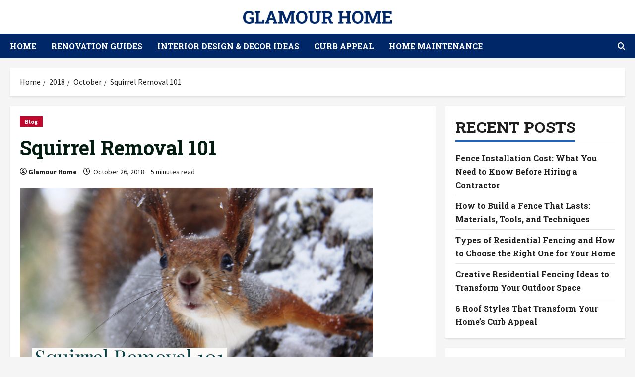

--- FILE ---
content_type: text/html; charset=UTF-8
request_url: https://glamourhome.com/2018/10/squirrel-removal-101/
body_size: 20174
content:
<!doctype html>
<html lang="en-US">

<head>
  <meta charset="UTF-8">
  <meta name="viewport" content="width=device-width, initial-scale=1">
  <link rel="profile" href="https://gmpg.org/xfn/11">

  <link rel="preload" href="https://fonts.googleapis.com/css?family=Roboto+Slab:400,700|Source+Sans+Pro:400,700&#038;subset=latin&#038;display=swap" as="style" crossorigin="anonymous"><meta name='robots' content='index, follow, max-image-preview:large, max-snippet:-1, max-video-preview:-1' />

	<!-- This site is optimized with the Yoast SEO plugin v26.7 - https://yoast.com/wordpress/plugins/seo/ -->
	<title>Squirrel Removal 101 - GLAMOUR HOME</title>
	<meta name="description" content="Of all the things you thought you&#039;d have to deal with as a homeowner, squirrel removal probably wasn&#039;t high on the list. But when those critters get into your attic, it can cause major problems for your house." />
	<link rel="canonical" href="https://glamourhome.com/2018/10/squirrel-removal-101/" />
	<meta property="og:locale" content="en_US" />
	<meta property="og:type" content="article" />
	<meta property="og:title" content="Squirrel Removal 101 - GLAMOUR HOME" />
	<meta property="og:description" content="Of all the things you thought you&#039;d have to deal with as a homeowner, squirrel removal probably wasn&#039;t high on the list. But when those critters get into your attic, it can cause major problems for your house." />
	<meta property="og:url" content="https://glamourhome.com/2018/10/squirrel-removal-101/" />
	<meta property="og:site_name" content="GLAMOUR HOME" />
	<meta property="article:published_time" content="2018-10-26T14:32:09+00:00" />
	<meta property="article:modified_time" content="2021-02-11T17:27:15+00:00" />
	<meta property="og:image" content="https://glamourhome.com/wp-content/uploads/2018/10/My-Post-67.png" />
	<meta property="og:image:width" content="712" />
	<meta property="og:image:height" content="400" />
	<meta property="og:image:type" content="image/png" />
	<meta name="author" content="Glamour Home" />
	<meta name="twitter:card" content="summary_large_image" />
	<meta name="twitter:label1" content="Written by" />
	<meta name="twitter:data1" content="Glamour Home" />
	<meta name="twitter:label2" content="Est. reading time" />
	<meta name="twitter:data2" content="4 minutes" />
	<!-- / Yoast SEO plugin. -->


<link rel='dns-prefetch' href='//fonts.googleapis.com' />
<link href='https://fonts.googleapis.com' crossorigin='anonymous' rel='preconnect' />
<link href='https://fonts.gstatic.com' crossorigin='anonymous' rel='preconnect' />
<link rel="alternate" type="application/rss+xml" title="GLAMOUR HOME &raquo; Feed" href="https://glamourhome.com/feed/" />
<link rel="alternate" title="oEmbed (JSON)" type="application/json+oembed" href="https://glamourhome.com/wp-json/oembed/1.0/embed?url=https%3A%2F%2Fglamourhome.com%2F2018%2F10%2Fsquirrel-removal-101%2F" />
<link rel="alternate" title="oEmbed (XML)" type="text/xml+oembed" href="https://glamourhome.com/wp-json/oembed/1.0/embed?url=https%3A%2F%2Fglamourhome.com%2F2018%2F10%2Fsquirrel-removal-101%2F&#038;format=xml" />
<style id='wp-img-auto-sizes-contain-inline-css' type='text/css'>
img:is([sizes=auto i],[sizes^="auto," i]){contain-intrinsic-size:3000px 1500px}
/*# sourceURL=wp-img-auto-sizes-contain-inline-css */
</style>
<link rel='stylesheet' id='morenews-google-fonts-css' href='https://fonts.googleapis.com/css?family=Roboto+Slab:400,700|Source+Sans+Pro:400,700&#038;subset=latin&#038;display=swap' type='text/css' media='all' />
<style id='wp-emoji-styles-inline-css' type='text/css'>

	img.wp-smiley, img.emoji {
		display: inline !important;
		border: none !important;
		box-shadow: none !important;
		height: 1em !important;
		width: 1em !important;
		margin: 0 0.07em !important;
		vertical-align: -0.1em !important;
		background: none !important;
		padding: 0 !important;
	}
/*# sourceURL=wp-emoji-styles-inline-css */
</style>
<style id='wp-block-library-inline-css' type='text/css'>
:root{--wp-block-synced-color:#7a00df;--wp-block-synced-color--rgb:122,0,223;--wp-bound-block-color:var(--wp-block-synced-color);--wp-editor-canvas-background:#ddd;--wp-admin-theme-color:#007cba;--wp-admin-theme-color--rgb:0,124,186;--wp-admin-theme-color-darker-10:#006ba1;--wp-admin-theme-color-darker-10--rgb:0,107,160.5;--wp-admin-theme-color-darker-20:#005a87;--wp-admin-theme-color-darker-20--rgb:0,90,135;--wp-admin-border-width-focus:2px}@media (min-resolution:192dpi){:root{--wp-admin-border-width-focus:1.5px}}.wp-element-button{cursor:pointer}:root .has-very-light-gray-background-color{background-color:#eee}:root .has-very-dark-gray-background-color{background-color:#313131}:root .has-very-light-gray-color{color:#eee}:root .has-very-dark-gray-color{color:#313131}:root .has-vivid-green-cyan-to-vivid-cyan-blue-gradient-background{background:linear-gradient(135deg,#00d084,#0693e3)}:root .has-purple-crush-gradient-background{background:linear-gradient(135deg,#34e2e4,#4721fb 50%,#ab1dfe)}:root .has-hazy-dawn-gradient-background{background:linear-gradient(135deg,#faaca8,#dad0ec)}:root .has-subdued-olive-gradient-background{background:linear-gradient(135deg,#fafae1,#67a671)}:root .has-atomic-cream-gradient-background{background:linear-gradient(135deg,#fdd79a,#004a59)}:root .has-nightshade-gradient-background{background:linear-gradient(135deg,#330968,#31cdcf)}:root .has-midnight-gradient-background{background:linear-gradient(135deg,#020381,#2874fc)}:root{--wp--preset--font-size--normal:16px;--wp--preset--font-size--huge:42px}.has-regular-font-size{font-size:1em}.has-larger-font-size{font-size:2.625em}.has-normal-font-size{font-size:var(--wp--preset--font-size--normal)}.has-huge-font-size{font-size:var(--wp--preset--font-size--huge)}.has-text-align-center{text-align:center}.has-text-align-left{text-align:left}.has-text-align-right{text-align:right}.has-fit-text{white-space:nowrap!important}#end-resizable-editor-section{display:none}.aligncenter{clear:both}.items-justified-left{justify-content:flex-start}.items-justified-center{justify-content:center}.items-justified-right{justify-content:flex-end}.items-justified-space-between{justify-content:space-between}.screen-reader-text{border:0;clip-path:inset(50%);height:1px;margin:-1px;overflow:hidden;padding:0;position:absolute;width:1px;word-wrap:normal!important}.screen-reader-text:focus{background-color:#ddd;clip-path:none;color:#444;display:block;font-size:1em;height:auto;left:5px;line-height:normal;padding:15px 23px 14px;text-decoration:none;top:5px;width:auto;z-index:100000}html :where(.has-border-color){border-style:solid}html :where([style*=border-top-color]){border-top-style:solid}html :where([style*=border-right-color]){border-right-style:solid}html :where([style*=border-bottom-color]){border-bottom-style:solid}html :where([style*=border-left-color]){border-left-style:solid}html :where([style*=border-width]){border-style:solid}html :where([style*=border-top-width]){border-top-style:solid}html :where([style*=border-right-width]){border-right-style:solid}html :where([style*=border-bottom-width]){border-bottom-style:solid}html :where([style*=border-left-width]){border-left-style:solid}html :where(img[class*=wp-image-]){height:auto;max-width:100%}:where(figure){margin:0 0 1em}html :where(.is-position-sticky){--wp-admin--admin-bar--position-offset:var(--wp-admin--admin-bar--height,0px)}@media screen and (max-width:600px){html :where(.is-position-sticky){--wp-admin--admin-bar--position-offset:0px}}

/*# sourceURL=wp-block-library-inline-css */
</style><style id='global-styles-inline-css' type='text/css'>
:root{--wp--preset--aspect-ratio--square: 1;--wp--preset--aspect-ratio--4-3: 4/3;--wp--preset--aspect-ratio--3-4: 3/4;--wp--preset--aspect-ratio--3-2: 3/2;--wp--preset--aspect-ratio--2-3: 2/3;--wp--preset--aspect-ratio--16-9: 16/9;--wp--preset--aspect-ratio--9-16: 9/16;--wp--preset--color--black: #000000;--wp--preset--color--cyan-bluish-gray: #abb8c3;--wp--preset--color--white: #ffffff;--wp--preset--color--pale-pink: #f78da7;--wp--preset--color--vivid-red: #cf2e2e;--wp--preset--color--luminous-vivid-orange: #ff6900;--wp--preset--color--luminous-vivid-amber: #fcb900;--wp--preset--color--light-green-cyan: #7bdcb5;--wp--preset--color--vivid-green-cyan: #00d084;--wp--preset--color--pale-cyan-blue: #8ed1fc;--wp--preset--color--vivid-cyan-blue: #0693e3;--wp--preset--color--vivid-purple: #9b51e0;--wp--preset--gradient--vivid-cyan-blue-to-vivid-purple: linear-gradient(135deg,rgb(6,147,227) 0%,rgb(155,81,224) 100%);--wp--preset--gradient--light-green-cyan-to-vivid-green-cyan: linear-gradient(135deg,rgb(122,220,180) 0%,rgb(0,208,130) 100%);--wp--preset--gradient--luminous-vivid-amber-to-luminous-vivid-orange: linear-gradient(135deg,rgb(252,185,0) 0%,rgb(255,105,0) 100%);--wp--preset--gradient--luminous-vivid-orange-to-vivid-red: linear-gradient(135deg,rgb(255,105,0) 0%,rgb(207,46,46) 100%);--wp--preset--gradient--very-light-gray-to-cyan-bluish-gray: linear-gradient(135deg,rgb(238,238,238) 0%,rgb(169,184,195) 100%);--wp--preset--gradient--cool-to-warm-spectrum: linear-gradient(135deg,rgb(74,234,220) 0%,rgb(151,120,209) 20%,rgb(207,42,186) 40%,rgb(238,44,130) 60%,rgb(251,105,98) 80%,rgb(254,248,76) 100%);--wp--preset--gradient--blush-light-purple: linear-gradient(135deg,rgb(255,206,236) 0%,rgb(152,150,240) 100%);--wp--preset--gradient--blush-bordeaux: linear-gradient(135deg,rgb(254,205,165) 0%,rgb(254,45,45) 50%,rgb(107,0,62) 100%);--wp--preset--gradient--luminous-dusk: linear-gradient(135deg,rgb(255,203,112) 0%,rgb(199,81,192) 50%,rgb(65,88,208) 100%);--wp--preset--gradient--pale-ocean: linear-gradient(135deg,rgb(255,245,203) 0%,rgb(182,227,212) 50%,rgb(51,167,181) 100%);--wp--preset--gradient--electric-grass: linear-gradient(135deg,rgb(202,248,128) 0%,rgb(113,206,126) 100%);--wp--preset--gradient--midnight: linear-gradient(135deg,rgb(2,3,129) 0%,rgb(40,116,252) 100%);--wp--preset--font-size--small: 13px;--wp--preset--font-size--medium: 20px;--wp--preset--font-size--large: 36px;--wp--preset--font-size--x-large: 42px;--wp--preset--spacing--20: 0.44rem;--wp--preset--spacing--30: 0.67rem;--wp--preset--spacing--40: 1rem;--wp--preset--spacing--50: 1.5rem;--wp--preset--spacing--60: 2.25rem;--wp--preset--spacing--70: 3.38rem;--wp--preset--spacing--80: 5.06rem;--wp--preset--shadow--natural: 6px 6px 9px rgba(0, 0, 0, 0.2);--wp--preset--shadow--deep: 12px 12px 50px rgba(0, 0, 0, 0.4);--wp--preset--shadow--sharp: 6px 6px 0px rgba(0, 0, 0, 0.2);--wp--preset--shadow--outlined: 6px 6px 0px -3px rgb(255, 255, 255), 6px 6px rgb(0, 0, 0);--wp--preset--shadow--crisp: 6px 6px 0px rgb(0, 0, 0);}:root { --wp--style--global--content-size: 930px;--wp--style--global--wide-size: 1400px; }:where(body) { margin: 0; }.wp-site-blocks > .alignleft { float: left; margin-right: 2em; }.wp-site-blocks > .alignright { float: right; margin-left: 2em; }.wp-site-blocks > .aligncenter { justify-content: center; margin-left: auto; margin-right: auto; }:where(.wp-site-blocks) > * { margin-block-start: 24px; margin-block-end: 0; }:where(.wp-site-blocks) > :first-child { margin-block-start: 0; }:where(.wp-site-blocks) > :last-child { margin-block-end: 0; }:root { --wp--style--block-gap: 24px; }:root :where(.is-layout-flow) > :first-child{margin-block-start: 0;}:root :where(.is-layout-flow) > :last-child{margin-block-end: 0;}:root :where(.is-layout-flow) > *{margin-block-start: 24px;margin-block-end: 0;}:root :where(.is-layout-constrained) > :first-child{margin-block-start: 0;}:root :where(.is-layout-constrained) > :last-child{margin-block-end: 0;}:root :where(.is-layout-constrained) > *{margin-block-start: 24px;margin-block-end: 0;}:root :where(.is-layout-flex){gap: 24px;}:root :where(.is-layout-grid){gap: 24px;}.is-layout-flow > .alignleft{float: left;margin-inline-start: 0;margin-inline-end: 2em;}.is-layout-flow > .alignright{float: right;margin-inline-start: 2em;margin-inline-end: 0;}.is-layout-flow > .aligncenter{margin-left: auto !important;margin-right: auto !important;}.is-layout-constrained > .alignleft{float: left;margin-inline-start: 0;margin-inline-end: 2em;}.is-layout-constrained > .alignright{float: right;margin-inline-start: 2em;margin-inline-end: 0;}.is-layout-constrained > .aligncenter{margin-left: auto !important;margin-right: auto !important;}.is-layout-constrained > :where(:not(.alignleft):not(.alignright):not(.alignfull)){max-width: var(--wp--style--global--content-size);margin-left: auto !important;margin-right: auto !important;}.is-layout-constrained > .alignwide{max-width: var(--wp--style--global--wide-size);}body .is-layout-flex{display: flex;}.is-layout-flex{flex-wrap: wrap;align-items: center;}.is-layout-flex > :is(*, div){margin: 0;}body .is-layout-grid{display: grid;}.is-layout-grid > :is(*, div){margin: 0;}body{padding-top: 0px;padding-right: 0px;padding-bottom: 0px;padding-left: 0px;}a:where(:not(.wp-element-button)){text-decoration: none;}:root :where(.wp-element-button, .wp-block-button__link){background-color: #32373c;border-radius: 0;border-width: 0;color: #fff;font-family: inherit;font-size: inherit;font-style: inherit;font-weight: inherit;letter-spacing: inherit;line-height: inherit;padding-top: calc(0.667em + 2px);padding-right: calc(1.333em + 2px);padding-bottom: calc(0.667em + 2px);padding-left: calc(1.333em + 2px);text-decoration: none;text-transform: inherit;}.has-black-color{color: var(--wp--preset--color--black) !important;}.has-cyan-bluish-gray-color{color: var(--wp--preset--color--cyan-bluish-gray) !important;}.has-white-color{color: var(--wp--preset--color--white) !important;}.has-pale-pink-color{color: var(--wp--preset--color--pale-pink) !important;}.has-vivid-red-color{color: var(--wp--preset--color--vivid-red) !important;}.has-luminous-vivid-orange-color{color: var(--wp--preset--color--luminous-vivid-orange) !important;}.has-luminous-vivid-amber-color{color: var(--wp--preset--color--luminous-vivid-amber) !important;}.has-light-green-cyan-color{color: var(--wp--preset--color--light-green-cyan) !important;}.has-vivid-green-cyan-color{color: var(--wp--preset--color--vivid-green-cyan) !important;}.has-pale-cyan-blue-color{color: var(--wp--preset--color--pale-cyan-blue) !important;}.has-vivid-cyan-blue-color{color: var(--wp--preset--color--vivid-cyan-blue) !important;}.has-vivid-purple-color{color: var(--wp--preset--color--vivid-purple) !important;}.has-black-background-color{background-color: var(--wp--preset--color--black) !important;}.has-cyan-bluish-gray-background-color{background-color: var(--wp--preset--color--cyan-bluish-gray) !important;}.has-white-background-color{background-color: var(--wp--preset--color--white) !important;}.has-pale-pink-background-color{background-color: var(--wp--preset--color--pale-pink) !important;}.has-vivid-red-background-color{background-color: var(--wp--preset--color--vivid-red) !important;}.has-luminous-vivid-orange-background-color{background-color: var(--wp--preset--color--luminous-vivid-orange) !important;}.has-luminous-vivid-amber-background-color{background-color: var(--wp--preset--color--luminous-vivid-amber) !important;}.has-light-green-cyan-background-color{background-color: var(--wp--preset--color--light-green-cyan) !important;}.has-vivid-green-cyan-background-color{background-color: var(--wp--preset--color--vivid-green-cyan) !important;}.has-pale-cyan-blue-background-color{background-color: var(--wp--preset--color--pale-cyan-blue) !important;}.has-vivid-cyan-blue-background-color{background-color: var(--wp--preset--color--vivid-cyan-blue) !important;}.has-vivid-purple-background-color{background-color: var(--wp--preset--color--vivid-purple) !important;}.has-black-border-color{border-color: var(--wp--preset--color--black) !important;}.has-cyan-bluish-gray-border-color{border-color: var(--wp--preset--color--cyan-bluish-gray) !important;}.has-white-border-color{border-color: var(--wp--preset--color--white) !important;}.has-pale-pink-border-color{border-color: var(--wp--preset--color--pale-pink) !important;}.has-vivid-red-border-color{border-color: var(--wp--preset--color--vivid-red) !important;}.has-luminous-vivid-orange-border-color{border-color: var(--wp--preset--color--luminous-vivid-orange) !important;}.has-luminous-vivid-amber-border-color{border-color: var(--wp--preset--color--luminous-vivid-amber) !important;}.has-light-green-cyan-border-color{border-color: var(--wp--preset--color--light-green-cyan) !important;}.has-vivid-green-cyan-border-color{border-color: var(--wp--preset--color--vivid-green-cyan) !important;}.has-pale-cyan-blue-border-color{border-color: var(--wp--preset--color--pale-cyan-blue) !important;}.has-vivid-cyan-blue-border-color{border-color: var(--wp--preset--color--vivid-cyan-blue) !important;}.has-vivid-purple-border-color{border-color: var(--wp--preset--color--vivid-purple) !important;}.has-vivid-cyan-blue-to-vivid-purple-gradient-background{background: var(--wp--preset--gradient--vivid-cyan-blue-to-vivid-purple) !important;}.has-light-green-cyan-to-vivid-green-cyan-gradient-background{background: var(--wp--preset--gradient--light-green-cyan-to-vivid-green-cyan) !important;}.has-luminous-vivid-amber-to-luminous-vivid-orange-gradient-background{background: var(--wp--preset--gradient--luminous-vivid-amber-to-luminous-vivid-orange) !important;}.has-luminous-vivid-orange-to-vivid-red-gradient-background{background: var(--wp--preset--gradient--luminous-vivid-orange-to-vivid-red) !important;}.has-very-light-gray-to-cyan-bluish-gray-gradient-background{background: var(--wp--preset--gradient--very-light-gray-to-cyan-bluish-gray) !important;}.has-cool-to-warm-spectrum-gradient-background{background: var(--wp--preset--gradient--cool-to-warm-spectrum) !important;}.has-blush-light-purple-gradient-background{background: var(--wp--preset--gradient--blush-light-purple) !important;}.has-blush-bordeaux-gradient-background{background: var(--wp--preset--gradient--blush-bordeaux) !important;}.has-luminous-dusk-gradient-background{background: var(--wp--preset--gradient--luminous-dusk) !important;}.has-pale-ocean-gradient-background{background: var(--wp--preset--gradient--pale-ocean) !important;}.has-electric-grass-gradient-background{background: var(--wp--preset--gradient--electric-grass) !important;}.has-midnight-gradient-background{background: var(--wp--preset--gradient--midnight) !important;}.has-small-font-size{font-size: var(--wp--preset--font-size--small) !important;}.has-medium-font-size{font-size: var(--wp--preset--font-size--medium) !important;}.has-large-font-size{font-size: var(--wp--preset--font-size--large) !important;}.has-x-large-font-size{font-size: var(--wp--preset--font-size--x-large) !important;}
/*# sourceURL=global-styles-inline-css */
</style>

<style id='wpxpo-global-style-inline-css' type='text/css'>
:root { --preset-color1: #037fff --preset-color2: #026fe0 --preset-color3: #071323 --preset-color4: #132133 --preset-color5: #34495e --preset-color6: #787676 --preset-color7: #f0f2f3 --preset-color8: #f8f9fa --preset-color9: #ffffff }
/*# sourceURL=wpxpo-global-style-inline-css */
</style>
<style id='ultp-preset-colors-style-inline-css' type='text/css'>
:root { --postx_preset_Base_1_color: #f4f4ff; --postx_preset_Base_2_color: #dddff8; --postx_preset_Base_3_color: #B4B4D6; --postx_preset_Primary_color: rgba(0,40,104,1); --postx_preset_Secondary_color: rgba(15,80,184,1); --postx_preset_Tertiary_color: #FFFFFF; --postx_preset_Contrast_3_color: #545472; --postx_preset_Contrast_2_color: rgba(64,64,64,1); --postx_preset_Contrast_1_color: rgba(64,64,64,1); --postx_preset_Over_Primary_color: #ffffff;  }
/*# sourceURL=ultp-preset-colors-style-inline-css */
</style>
<style id='ultp-preset-gradient-style-inline-css' type='text/css'>
:root { --postx_preset_Primary_to_Secondary_to_Right_gradient: linear-gradient(90deg, var(--postx_preset_Primary_color) 0%, var(--postx_preset_Secondary_color) 100%); --postx_preset_Primary_to_Secondary_to_Bottom_gradient: linear-gradient(180deg, var(--postx_preset_Primary_color) 0%, var(--postx_preset_Secondary_color) 100%); --postx_preset_Secondary_to_Primary_to_Right_gradient: linear-gradient(90deg, var(--postx_preset_Secondary_color) 0%, var(--postx_preset_Primary_color) 100%); --postx_preset_Secondary_to_Primary_to_Bottom_gradient: linear-gradient(180deg, var(--postx_preset_Secondary_color) 0%, var(--postx_preset_Primary_color) 100%); --postx_preset_Cold_Evening_gradient: linear-gradient(0deg, rgb(12, 52, 131) 0%, rgb(162, 182, 223) 100%, rgb(107, 140, 206) 100%, rgb(162, 182, 223) 100%); --postx_preset_Purple_Division_gradient: linear-gradient(0deg, rgb(112, 40, 228) 0%, rgb(229, 178, 202) 100%); --postx_preset_Over_Sun_gradient: linear-gradient(60deg, rgb(171, 236, 214) 0%, rgb(251, 237, 150) 100%); --postx_preset_Morning_Salad_gradient: linear-gradient(-255deg, rgb(183, 248, 219) 0%, rgb(80, 167, 194) 100%); --postx_preset_Fabled_Sunset_gradient: linear-gradient(-270deg, rgb(35, 21, 87) 0%, rgb(68, 16, 122) 29%, rgb(255, 19, 97) 67%, rgb(255, 248, 0) 100%);  }
/*# sourceURL=ultp-preset-gradient-style-inline-css */
</style>
<style id='ultp-preset-typo-style-inline-css' type='text/css'>
:root { --postx_preset_Heading_typo_font_family: Helvetica; --postx_preset_Heading_typo_font_family_type: sans-serif; --postx_preset_Heading_typo_font_weight: 600; --postx_preset_Heading_typo_text_transform: capitalize; --postx_preset_Body_and_Others_typo_font_family: Helvetica; --postx_preset_Body_and_Others_typo_font_family_type: sans-serif; --postx_preset_Body_and_Others_typo_font_weight: 400; --postx_preset_Body_and_Others_typo_text_transform: lowercase; --postx_preset_body_typo_font_size_lg: 16px; --postx_preset_paragraph_1_typo_font_size_lg: 12px; --postx_preset_paragraph_2_typo_font_size_lg: 12px; --postx_preset_paragraph_3_typo_font_size_lg: 12px; --postx_preset_heading_h1_typo_font_size_lg: 42px; --postx_preset_heading_h2_typo_font_size_lg: 36px; --postx_preset_heading_h3_typo_font_size_lg: 30px; --postx_preset_heading_h4_typo_font_size_lg: 24px; --postx_preset_heading_h5_typo_font_size_lg: 20px; --postx_preset_heading_h6_typo_font_size_lg: 16px; }
/*# sourceURL=ultp-preset-typo-style-inline-css */
</style>
<link rel='stylesheet' id='bootstrap-css' href='https://glamourhome.com/wp-content/themes/morenews/assets/bootstrap/css/bootstrap.min.css?ver=c597aabbfaa9ed55debf1f8e1b7dc251' type='text/css' media='all' />
<link rel='stylesheet' id='morenews-style-css' href='https://glamourhome.com/wp-content/themes/morenews/style.css?ver=c597aabbfaa9ed55debf1f8e1b7dc251' type='text/css' media='all' />
<style id='morenews-style-inline-css' type='text/css'>
body.aft-dark-mode #sidr,body.aft-dark-mode,body.aft-dark-mode.custom-background,body.aft-dark-mode #af-preloader{background-color:#000000;} body.aft-default-mode #sidr,body.aft-default-mode #af-preloader,body.aft-default-mode{background-color:#f5f5f5;} .frm_style_formidable-style.with_frm_style .frm_compact .frm_dropzone.dz-clickable .dz-message,.frm_style_formidable-style.with_frm_style input[type=submit],.frm_style_formidable-style.with_frm_style .frm_submit input[type=button],.frm_style_formidable-style.with_frm_style .frm_submit button,.frm_form_submit_style,.frm_style_formidable-style.with_frm_style .frm-edit-page-btn,.woocommerce #respond input#submit.disabled,.woocommerce #respond input#submit:disabled,.woocommerce #respond input#submit:disabled[disabled],.woocommerce a.button.disabled,.woocommerce a.button:disabled,.woocommerce a.button:disabled[disabled],.woocommerce button.button.disabled,.woocommerce button.button:disabled,.woocommerce button.button:disabled[disabled],.woocommerce input.button.disabled,.woocommerce input.button:disabled,.woocommerce input.button:disabled[disabled],.woocommerce #respond input#submit,.woocommerce a.button,.woocommerce button.button,.woocommerce input.button,.woocommerce #respond input#submit.alt,.woocommerce a.button.alt,.woocommerce button.button.alt,.woocommerce input.button.alt,.woocommerce-account .addresses .title .edit,:root .wc-block-featured-product__link :where(.wp-element-button,.wp-block-button__link),:root .wc-block-featured-category__link :where(.wp-element-button,.wp-block-button__link),hustle-button,button.wc-block-mini-cart__button,.wc-block-checkout .wp-block-button__link,.wp-block-button.wc-block-components-product-button .wp-block-button__link,.wc-block-grid__product-add-to-cart.wp-block-button .wp-block-button__link,body .wc-block-components-button,.wc-block-grid .wp-block-button__link,.woocommerce-notices-wrapper .button,body .woocommerce-notices-wrapper .button:hover,body.woocommerce .single_add_to_cart_button.button:hover,body.woocommerce a.button.add_to_cart_button:hover,.widget-title-fill-and-border .morenews-widget .wp-block-search__label,.widget-title-fill-and-border .morenews-widget .wp-block-group .wp-block-heading,.widget-title-fill-and-no-border .morenews-widget .wp-block-search__label,.widget-title-fill-and-no-border .morenews-widget .wp-block-group .wp-block-heading,.widget-title-fill-and-border .wp_post_author_widget .widget-title .header-after,.widget-title-fill-and-border .widget-title .heading-line,.widget-title-fill-and-border .aft-posts-tabs-panel .nav-tabs>li>a.active,.widget-title-fill-and-border .aft-main-banner-wrapper .widget-title .heading-line ,.widget-title-fill-and-no-border .wp_post_author_widget .widget-title .header-after,.widget-title-fill-and-no-border .widget-title .heading-line,.widget-title-fill-and-no-border .aft-posts-tabs-panel .nav-tabs>li>a.active,.widget-title-fill-and-no-border .aft-main-banner-wrapper .widget-title .heading-line,a.sidr-class-sidr-button-close,body.widget-title-border-bottom .header-after1 .heading-line-before,body.widget-title-border-bottom .widget-title .heading-line-before,.widget-title-border-center .morenews-widget .wp-block-search__label::after,.widget-title-border-center .morenews-widget .wp-block-group .wp-block-heading::after,.widget-title-border-center .wp_post_author_widget .widget-title .heading-line-before,.widget-title-border-center .aft-posts-tabs-panel .nav-tabs>li>a.active::after,.widget-title-border-center .wp_post_author_widget .widget-title .header-after::after,.widget-title-border-center .widget-title .heading-line-after,.widget-title-border-bottom .morenews-widget .wp-block-search__label::after,.widget-title-border-bottom .morenews-widget .wp-block-group .wp-block-heading::after,.widget-title-border-bottom .heading-line::before,.widget-title-border-bottom .wp-post-author-wrap .header-after::before,.widget-title-border-bottom .aft-posts-tabs-panel .nav-tabs>li>a.active span::after,.aft-dark-mode .is-style-fill a.wp-block-button__link:not(.has-background),.aft-default-mode .is-style-fill a.wp-block-button__link:not(.has-background),#reading-progress-bar,a.comment-reply-link,body.aft-default-mode .reply a,body.aft-dark-mode .reply a,.aft-popular-taxonomies-lists span::before ,#loader-wrapper div,span.heading-line::before,.wp-post-author-wrap .header-after::before,body.aft-dark-mode input[type="button"],body.aft-dark-mode input[type="reset"],body.aft-dark-mode input[type="submit"],body.aft-dark-mode .inner-suscribe input[type=submit],body.aft-default-mode input[type="button"],body.aft-default-mode input[type="reset"],body.aft-default-mode input[type="submit"],body.aft-default-mode .inner-suscribe input[type=submit],.woocommerce-product-search button[type="submit"],input.search-submit,.wp-block-search__button,.af-youtube-slider .af-video-wrap .af-bg-play i,.af-youtube-video-list .entry-header-yt-video-wrapper .af-yt-video-play i,.af-post-format i,body .btn-style1 a:visited,body .btn-style1 a,body span.post-page-numbers.current,body .morenews-pagination .nav-links .page-numbers.current,body #scroll-up,button,a.author-button.primary,.morenews-reaction-button .reaction-percentage,h3.morenews-subtitle:after,body article.sticky .read-single:before,.aft-readmore-wrapper a.aft-readmore:hover,body.aft-dark-mode .aft-readmore-wrapper a.aft-readmore:hover,footer.site-footer .aft-readmore-wrapper a.aft-readmore:hover,.aft-readmore-wrapper a.aft-readmore:hover,body .trending-posts-vertical .trending-no{background-color:#002868;} div.wpforms-container-full button[type=submit]:hover,div.wpforms-container-full button[type=submit]:not(:hover):not(:active){background-color:#002868 !important;} .grid-design-texts-over-image .aft-readmore-wrapper a.aft-readmore:hover,.aft-readmore-wrapper a.aft-readmore:hover,body.aft-dark-mode .aft-readmore-wrapper a.aft-readmore:hover,body.aft-default-mode .aft-readmore-wrapper a.aft-readmore:hover,a.author-button.primary,.morenews-post-badge,body.single .entry-header .aft-post-excerpt-and-meta .post-excerpt,body.aft-dark-mode.single span.tags-links a:hover,.morenews-pagination .nav-links .page-numbers.current,.aft-readmore-wrapper a.aft-readmore:hover,p.awpa-more-posts a:hover,.wp-post-author-meta .wp-post-author-meta-more-posts a.awpa-more-posts:hover{border-color:#002868;} body:not(.rtl) .aft-popular-taxonomies-lists span::after{border-left-color:#002868;} body.rtl .aft-popular-taxonomies-lists span::after{border-right-color:#002868;} .widget-title-fill-and-no-border .morenews-widget .wp-block-search__label::after,.widget-title-fill-and-no-border .morenews-widget .wp-block-group .wp-block-heading::after,.widget-title-fill-and-no-border .aft-posts-tabs-panel .nav-tabs>li a.active::after,.widget-title-fill-and-no-border .morenews-widget .widget-title::before,.widget-title-fill-and-no-border .morenews-customizer .widget-title::before{border-top-color:#002868;} .woocommerce div.product .woocommerce-tabs ul.tabs li.active,#scroll-up::after,.aft-dark-mode #loader,.aft-default-mode #loader{border-bottom-color:#002868;} footer.site-footer .wp-calendar-nav a:hover,footer.site-footer .wp-block-latest-comments__comment-meta a:hover,.aft-dark-mode .tagcloud a:hover,.aft-dark-mode .widget ul.menu >li a:hover,.aft-dark-mode .widget > ul > li a:hover,.banner-exclusive-posts-wrapper a:hover,.list-style .read-title h3 a:hover,.grid-design-default .read-title h3 a:hover,body.aft-dark-mode .banner-exclusive-posts-wrapper a:hover,body.aft-dark-mode .banner-exclusive-posts-wrapper a:visited:hover,body.aft-default-mode .banner-exclusive-posts-wrapper a:hover,body.aft-default-mode .banner-exclusive-posts-wrapper a:visited:hover,body.wp-post-author-meta .awpa-display-name a:hover,.widget_text a ,.post-description a:not(.aft-readmore),.post-description a:not(.aft-readmore):visited,.wp_post_author_widget .wp-post-author-meta .awpa-display-name a:hover,.wp-post-author-meta .wp-post-author-meta-more-posts a.awpa-more-posts:hover,body.aft-default-mode .af-breadcrumbs a:hover,body.aft-dark-mode .af-breadcrumbs a:hover,body .wp-block-latest-comments li.wp-block-latest-comments__comment a:hover,body .site-footer .color-pad .read-title h3 a:hover,body.aft-dark-mode #secondary .morenews-widget ul[class*="wp-block-"] a:hover,body.aft-dark-mode #secondary .morenews-widget ol[class*="wp-block-"] a:hover,body.aft-dark-mode a.post-edit-link:hover,body.aft-default-mode #secondary .morenews-widget ul[class*="wp-block-"] a:hover,body.aft-default-mode #secondary .morenews-widget ol[class*="wp-block-"] a:hover,body.aft-default-mode a.post-edit-link:hover,body.aft-default-mode #secondary .widget > ul > li a:hover,body.aft-default-mode footer.comment-meta a:hover,body.aft-dark-mode footer.comment-meta a:hover,body.aft-default-mode .comment-form a:hover,body.aft-dark-mode .comment-form a:hover,body.aft-dark-mode .entry-content > .wp-block-tag-cloud a:not(.has-text-color):hover,body.aft-default-mode .entry-content > .wp-block-tag-cloud a:not(.has-text-color):hover,body.aft-dark-mode .entry-content .wp-block-archives-list.wp-block-archives a:not(.has-text-color):hover,body.aft-default-mode .entry-content .wp-block-archives-list.wp-block-archives a:not(.has-text-color):hover,body.aft-dark-mode .entry-content .wp-block-latest-posts a:not(.has-text-color):hover,body.aft-dark-mode .entry-content .wp-block-categories-list.wp-block-categories a:not(.has-text-color):hover,body.aft-default-mode .entry-content .wp-block-latest-posts a:not(.has-text-color):hover,body.aft-default-mode .entry-content .wp-block-categories-list.wp-block-categories a:not(.has-text-color):hover,.aft-default-mode .wp-block-archives-list.wp-block-archives a:not(.has-text-color):hover,.aft-default-mode .wp-block-latest-posts a:not(.has-text-color):hover,.aft-default-mode .wp-block-categories-list.wp-block-categories a:not(.has-text-color):hover,.aft-default-mode .wp-block-latest-comments li.wp-block-latest-comments__comment a:hover,.aft-dark-mode .wp-block-archives-list.wp-block-archives a:not(.has-text-color):hover,.aft-dark-mode .wp-block-latest-posts a:not(.has-text-color):hover,.aft-dark-mode .wp-block-categories-list.wp-block-categories a:not(.has-text-color):hover,.aft-dark-mode .wp-block-latest-comments li.wp-block-latest-comments__comment a:hover,body.aft-dark-mode .morenews-pagination .nav-links a.page-numbers:hover,body.aft-default-mode .morenews-pagination .nav-links a.page-numbers:hover,body.aft-default-mode .aft-popular-taxonomies-lists ul li a:hover ,body.aft-dark-mode .aft-popular-taxonomies-lists ul li a:hover,body.aft-dark-mode .wp-calendar-nav a,body .entry-content > .wp-block-heading:not(.has-link-color):not(.wp-block-post-title) a,body .entry-content > ul a,body .entry-content > ol a,body .entry-content > p:not(.has-link-color) a ,body.aft-default-mode p.logged-in-as a,body.aft-dark-mode p.logged-in-as a,body.aft-dark-mode .woocommerce-loop-product__title:hover,body.aft-default-mode .woocommerce-loop-product__title:hover,a:hover,p a,.stars a:active,.stars a:focus,.morenews-widget.widget_text a,a.author-website:hover,.author-box-content a.author-posts-link:hover,body .morenews-sponsor a,body .morenews-source a,body.aft-default-mode .wp-block-latest-comments li.wp-block-latest-comments__comment a:hover,body.aft-dark-mode .wp-block-latest-comments li.wp-block-latest-comments__comment a:hover,.entry-content .wp-block-latest-comments a:not(.has-text-color):hover,.wc-block-grid__product .wc-block-grid__product-link:focus,body.aft-default-mode .entry-content .wp-block-heading:not(.has-link-color):not(.wp-block-post-title) a,body.aft-dark-mode .entry-content .wp-block-heading:not(.has-link-color):not(.wp-block-post-title) a,body.aft-default-mode .comment-content a,body.aft-dark-mode .comment-content a,body.aft-default-mode .post-excerpt a,body.aft-dark-mode .post-excerpt a,body.aft-default-mode .wp-block-tag-cloud a:hover,body.aft-default-mode .tagcloud a:hover,body.aft-default-mode.single span.tags-links a:hover,body.aft-default-mode p.awpa-more-posts a:hover,body.aft-default-mode p.awpa-website a:hover ,body.aft-default-mode .wp-post-author-meta h4 a:hover,body.aft-default-mode .widget ul.menu >li a:hover,body.aft-default-mode .widget > ul > li a:hover,body.aft-default-mode .nav-links a:hover,body.aft-default-mode ul.trail-items li a:hover,body.aft-dark-mode .wp-block-tag-cloud a:hover,body.aft-dark-mode .tagcloud a:hover,body.aft-dark-mode.single span.tags-links a:hover,body.aft-dark-mode p.awpa-more-posts a:hover,body.aft-dark-mode p.awpa-website a:hover ,body.aft-dark-mode .widget ul.menu >li a:hover,body.aft-dark-mode .nav-links a:hover,body.aft-dark-mode ul.trail-items li a:hover{color:#002868;} @media only screen and (min-width:992px){body.aft-default-mode .morenews-header .main-navigation .menu-desktop > ul > li:hover > a:before,body.aft-default-mode .morenews-header .main-navigation .menu-desktop > ul > li.current-menu-item > a:before{background-color:#002868;} } .woocommerce-product-search button[type="submit"],input.search-submit{background-color:#002868;} .aft-dark-mode .entry-content a:hover,.aft-dark-mode .entry-content a:focus,.aft-dark-mode .entry-content a:active,.wp-calendar-nav a,#wp-calendar tbody td a,body.aft-dark-mode #wp-calendar tbody td#today,body.aft-default-mode #wp-calendar tbody td#today,body.aft-default-mode .entry-content .wp-block-heading:not(.has-link-color):not(.wp-block-post-title) a,body.aft-dark-mode .entry-content .wp-block-heading:not(.has-link-color):not(.wp-block-post-title) a,body .entry-content > ul a,body .entry-content > ul a:visited,body .entry-content > ol a,body .entry-content > ol a:visited,body .entry-content > p:not(.has-link-color) a,body .entry-content > p:not(.has-link-color) a:visited{color:#002868;} .woocommerce-product-search button[type="submit"],input.search-submit,body.single span.tags-links a:hover,body .entry-content .wp-block-heading:not(.has-link-color):not(.wp-block-post-title) a,body .entry-content > ul a,body .entry-content > ul a:visited,body .entry-content > ol a,body .entry-content > ol a:visited,body .entry-content > p:not(.has-link-color) a,body .entry-content > p:not(.has-link-color) a:visited{border-color:#002868;} @media only screen and (min-width:993px){.main-navigation .menu-desktop > li.current-menu-item::after,.main-navigation .menu-desktop > ul > li.current-menu-item::after,.main-navigation .menu-desktop > li::after,.main-navigation .menu-desktop > ul > li::after{background-color:#002868;} } .site-branding .site-title{font-family:'Roboto Slab','Noto Sans','Noto Sans CJK SC','Noto Sans JP','Noto Sans KR',system-ui,-apple-system,'Segoe UI',Roboto,'Helvetica Neue',Arial,sans-serif,'Apple Color Emoji','Segoe UI Emoji','Segoe UI Symbol';} body,button,input,select,optgroup,.cat-links li a,.min-read,.af-social-contacts .social-widget-menu .screen-reader-text,textarea{font-family:'Source Sans Pro','Noto Sans','Noto Sans CJK SC','Noto Sans JP','Noto Sans KR',system-ui,-apple-system,'Segoe UI',Roboto,'Helvetica Neue',Arial,sans-serif,'Apple Color Emoji','Segoe UI Emoji','Segoe UI Symbol';} .wp-block-tag-cloud a,.tagcloud a,body span.hustle-title,.wp-block-blockspare-blockspare-tabs .bs-tabs-title-list li a.bs-tab-title,.navigation.post-navigation .nav-links a,div.custom-menu-link > a,.exclusive-posts .exclusive-now span,.aft-popular-taxonomies-lists span,.exclusive-posts a,.aft-posts-tabs-panel .nav-tabs>li>a,.widget-title-border-bottom .aft-posts-tabs-panel .nav-tabs>li>a,.nav-tabs>li,.widget ul ul li,.widget ul.menu >li ,.widget > ul > li,.wp-block-search__label,.wp-block-latest-posts.wp-block-latest-posts__list li,.wp-block-latest-comments li.wp-block-latest-comments__comment,.wp-block-group ul li a,.main-navigation ul li a,h1,h2,h3,h4,h5,h6{font-family:'Roboto Slab','Noto Sans','Noto Sans CJK SC','Noto Sans JP','Noto Sans KR',system-ui,-apple-system,'Segoe UI',Roboto,'Helvetica Neue',Arial,sans-serif,'Apple Color Emoji','Segoe UI Emoji','Segoe UI Symbol';} .container-wrapper .elementor{max-width:100%;} .full-width-content .elementor-section-stretched,.align-content-left .elementor-section-stretched,.align-content-right .elementor-section-stretched{max-width:100%;left:0 !important;}
/*# sourceURL=morenews-style-inline-css */
</style>
<link rel='stylesheet' id='newsmore-css' href='https://glamourhome.com/wp-content/themes/newsmore/style.css?ver=1.3.19' type='text/css' media='all' />
<link rel='stylesheet' id='aft-icons-css' href='https://glamourhome.com/wp-content/themes/morenews/assets/icons/style.css?ver=c597aabbfaa9ed55debf1f8e1b7dc251' type='text/css' media='all' />
<link rel='stylesheet' id='slick-css' href='https://glamourhome.com/wp-content/themes/morenews/assets/slick/css/slick.min.css?ver=c597aabbfaa9ed55debf1f8e1b7dc251' type='text/css' media='all' />
<link rel='stylesheet' id='sidr-css' href='https://glamourhome.com/wp-content/themes/morenews/assets/sidr/css/jquery.sidr.dark.css?ver=c597aabbfaa9ed55debf1f8e1b7dc251' type='text/css' media='all' />
<link rel='stylesheet' id='magnific-popup-css' href='https://glamourhome.com/wp-content/themes/morenews/assets/magnific-popup/magnific-popup.css?ver=c597aabbfaa9ed55debf1f8e1b7dc251' type='text/css' media='all' />
<script type="text/javascript" src="https://glamourhome.com/wp-includes/js/jquery/jquery.min.js?ver=3.7.1" id="jquery-core-js"></script>
<script type="text/javascript" src="https://glamourhome.com/wp-includes/js/jquery/jquery-migrate.min.js?ver=3.4.1" id="jquery-migrate-js"></script>
<script type="text/javascript" src="https://glamourhome.com/wp-content/themes/morenews/assets/jquery.cookie.js?ver=c597aabbfaa9ed55debf1f8e1b7dc251" id="jquery-cookie-js"></script>
<script type="text/javascript" src="https://glamourhome.com/wp-content/themes/morenews/assets/background-script.js?ver=1.3.19" id="morenews-background-script-js"></script>
<link rel="https://api.w.org/" href="https://glamourhome.com/wp-json/" /><link rel="alternate" title="JSON" type="application/json" href="https://glamourhome.com/wp-json/wp/v2/posts/994" /><link rel="EditURI" type="application/rsd+xml" title="RSD" href="https://glamourhome.com/xmlrpc.php?rsd" />
<meta name="ahrefs-site-verification" content="1a1cea6ca927835ba8bf44cf778e8246bc4e456a80f2678363020750c29153e8">


<!-- This site is optimized with the Schema plugin v1.7.9.6 - https://schema.press -->
<script type="application/ld+json">{"@context":"https:\/\/schema.org\/","@type":"BlogPosting","mainEntityOfPage":{"@type":"WebPage","@id":"https:\/\/glamourhome.com\/2018\/10\/squirrel-removal-101\/"},"url":"https:\/\/glamourhome.com\/2018\/10\/squirrel-removal-101\/","headline":"Squirrel Removal 101","datePublished":"2018-10-26T14:32:09+00:00","dateModified":"2021-02-11T17:27:15+00:00","publisher":{"@type":"Organization","@id":"https:\/\/glamourhome.com\/#organization","name":"GLAMOUR HOME","logo":{"@type":"ImageObject","url":"","width":600,"height":60}},"image":{"@type":"ImageObject","url":"https:\/\/glamourhome.com\/wp-content\/uploads\/2018\/10\/My-Post-67.png","width":712,"height":400},"articleSection":"Blog","description":"Updated 2\/11\/21 Of all the things you thought you'd have to deal with as a homeowner, squirrel removal probably wasn't high on the list. But when those critters get into your attic, it can cause major problems for your house. If you want to deter squirrels from the house,","author":{"@type":"Person","name":"Glamour Home","url":"https:\/\/glamourhome.com\/author\/admin\/","image":{"@type":"ImageObject","url":"https:\/\/secure.gravatar.com\/avatar\/9baecf92bae6639a4e61738fb5c8b53b063b214f232b91bd950a7b295f0cd154?s=96&d=mm&r=g","height":96,"width":96}}}</script>

<meta name="generator" content="speculation-rules 1.6.0">
    <style type="text/css">
      body .af-header-image.data-bg:before {
        opacity: 0;
      }

      .site-title,
      .site-description {
        position: absolute;
        clip: rect(1px, 1px, 1px, 1px);
        display: none;
      }

          </style>
		<style type="text/css" id="wp-custom-css">
			.site-info{
	display:none;
}
.site-branding img {
    max-width: 300px;
}
@media only screen and (max-width:768px){
	h1, h1 a, h1 span{
	font-size:32px !important;
	}
	h2, h2 a, h2 span{
	font-size:26px !important;
	}
	h3, h3 a, h3 span{
	font-size:20px !important;
	}
	h4, h4 a, h4 span{
	font-size:18px !important;
	}
}
@media only screen and (min-width:769px) and (max-width:1024px){
	h1, h1 a, h1 span{
	font-size:35px !important;
	}
	h2, h2 a, h2 span{
	font-size:32px !important;
	}
	h3, h3 a, h3 span{
	font-size:20px !important;
	}
	h4, h4 a, h4 span{
	font-size:18px !important;
	}
}
@media only screen and (min-width:1025px){
	h1, h1 a, h1 span{
	font-size:40px !important;
	}
	h2, h2 a, h2 span{
	font-size:32px !important;
	}
	h3, h3 a, h3 span{
	font-size:20px !important;
	}
	h4, h4 a, h4 span{
	font-size:18px !important;
	}
}
body p, body div{
	font-size:16px;
}
h1, h2, h3, h4, h1 a, h2 a, h3 a, h4 a, h1 span, h2 span, h3 span, h4 span{
	line-height:normal !Important;
}
.single .entry-content a {
    text-decoration: underline;
}
div#footersect p {
    margin-bottom: 0 !important;
    color: #fff !important;
	text-align:center;
}
div#footersect a:hover {
    color: #fff !important;
}
div#footersect a {
    color: #FFF !important;
}
div#footersect {
	margin-top:50px;
    background: #616161;
    padding: 20px;
}		</style>
		</head>

<body data-rsssl=1 class="wp-singular post-template-default single single-post postid-994 single-format-standard wp-custom-logo wp-embed-responsive wp-theme-morenews wp-child-theme-newsmore postx-page  aft-sticky-header aft-default-mode aft-header-layout-centered header-image-default widget-title-border-bottom default-content-layout single-content-mode-default single-post-title-boxed align-content-left af-wide-layout">
  
  
  <div id="page" class="site af-whole-wrapper">
    <a class="skip-link screen-reader-text" href="#content">Skip to content</a>

    
    <header id="masthead" class="header-layout-centered morenews-header">
        <div class="mid-header-wrapper "
>

    <div class="mid-header">
        <div class="container-wrapper">
                    <div class="mid-bar-flex">
                <div class="logo">
                        <div class="site-branding ">
      <a href="https://glamourhome.com/" class="custom-logo-link" rel="home"><img width="761" height="66" src="https://glamourhome.com/wp-content/uploads/2025/01/Glamour-Home-Logo.png" class="custom-logo" alt="Glamour Home Logo" decoding="async" fetchpriority="high" srcset="https://glamourhome.com/wp-content/uploads/2025/01/Glamour-Home-Logo.png 761w, https://glamourhome.com/wp-content/uploads/2025/01/Glamour-Home-Logo-300x26.png 300w" sizes="(max-width: 761px) 100vw, 761px" loading="lazy" /></a>        <p class="site-title font-family-1">
          <a href="https://glamourhome.com/" class="site-title-anchor" rel="home">GLAMOUR HOME</a>
        </p>
      
              <p class="site-description">Make Your House Stand Out In The Crowd</p>
          </div>

                    </div>
            </div>
        </div>
    </div>

    
</div>
<div id="main-navigation-bar" class="bottom-header">
    <div class="container-wrapper">
        <div class="bottom-nav">
            <div class="offcanvas-navigaiton">
                                <div class="navigation-container">
      <nav class="main-navigation clearfix">

        <span class="toggle-menu" >
          <a href="#" role="button" class="aft-void-menu" aria-controls="primary-menu" aria-expanded="false">
            <span class="screen-reader-text">
              Primary Menu            </span>
            <i class="ham"></i>
          </a>
        </span>


        <div class="menu main-menu menu-desktop show-menu-border"><ul id="primary-menu" class="menu"><li id="menu-item-1114" class="menu-item menu-item-type-custom menu-item-object-custom menu-item-1114"><a href="/">Home</a></li>
<li id="menu-item-4723" class="menu-item menu-item-type-taxonomy menu-item-object-category menu-item-4723"><a href="https://glamourhome.com/category/renovation-guides/">Renovation Guides</a></li>
<li id="menu-item-4724" class="menu-item menu-item-type-taxonomy menu-item-object-category menu-item-4724"><a href="https://glamourhome.com/category/interior-design-decor-ideas/">Interior Design &amp; Decor Ideas</a></li>
<li id="menu-item-5505" class="menu-item menu-item-type-taxonomy menu-item-object-category menu-item-5505"><a href="https://glamourhome.com/category/curb-appeal/">Curb Appeal</a></li>
<li id="menu-item-5506" class="menu-item menu-item-type-taxonomy menu-item-object-category menu-item-5506"><a href="https://glamourhome.com/category/home-maintenance/">Home Maintenance</a></li>
</ul></div>      </nav>
    </div>


              <div class="search-watch">
                                <div class="af-search-wrap">
      <div class="search-overlay" aria-label="Open search form">
        <a href="#" title="Search" class="search-icon" aria-label="Open search form">
          <i class="fa fa-search"></i>
        </a>
        <div class="af-search-form">
          <form role="search" method="get" class="search-form" action="https://glamourhome.com/">
				<label>
					<span class="screen-reader-text">Search for:</span>
					<input type="search" class="search-field" placeholder="Search &hellip;" value="" name="s" />
				</label>
				<input type="submit" class="search-submit" value="Search" />
			</form>          <!-- Live Search Results -->
          <div id="af-live-search-results"></div>
        </div>
      </div>
    </div>

                    
                </div>

        </div>

    </div>
</div>

    </header>

    <!-- end slider-section -->

                    <div class="aft-main-breadcrumb-wrapper container-wrapper">
              <div class="af-breadcrumbs font-family-1 color-pad">

      <div role="navigation" aria-label="Breadcrumbs" class="breadcrumb-trail breadcrumbs" itemprop="breadcrumb"><ul class="trail-items" itemscope itemtype="http://schema.org/BreadcrumbList"><meta name="numberOfItems" content="4" /><meta name="itemListOrder" content="Ascending" /><li itemprop="itemListElement" itemscope itemtype="http://schema.org/ListItem" class="trail-item trail-begin"><a href="https://glamourhome.com/" rel="home" itemprop="item"><span itemprop="name">Home</span></a><meta itemprop="position" content="1" /></li><li itemprop="itemListElement" itemscope itemtype="http://schema.org/ListItem" class="trail-item"><a href="https://glamourhome.com/2018/" itemprop="item"><span itemprop="name">2018</span></a><meta itemprop="position" content="2" /></li><li itemprop="itemListElement" itemscope itemtype="http://schema.org/ListItem" class="trail-item"><a href="https://glamourhome.com/2018/10/" itemprop="item"><span itemprop="name">October</span></a><meta itemprop="position" content="3" /></li><li itemprop="itemListElement" itemscope itemtype="http://schema.org/ListItem" class="trail-item trail-end"><a href="https://glamourhome.com/2018/10/squirrel-removal-101/" itemprop="item"><span itemprop="name">Squirrel Removal 101</span></a><meta itemprop="position" content="4" /></li></ul></div>
    </div>
          </div>
      
      <div id="content" class="container-wrapper">
      <div class="section-block-upper">
    <div id="primary" class="content-area">
        <main id="main" class="site-main">
                            <article id="post-994" class="af-single-article post-994 post type-post status-publish format-standard has-post-thumbnail hentry category-blog">

                    <div class="entry-content-wrap read-single social-after-title">

                                <header class="entry-header pos-rel">
            <div class="read-details">
                <div class="entry-header-details af-cat-widget-carousel">
                    
                        <div class="figure-categories read-categories figure-categories-bg categories-inside-image">
                                                        <ul class="cat-links"><li class="meta-category">
                             <a class="morenews-categories category-color-1" href="https://glamourhome.com/category/blog/" aria-label="Blog">
                                 Blog
                             </a>
                        </li></ul>                        </div>
                                        <h1 class="entry-title">Squirrel Removal 101</h1>


                    <div class="aft-post-excerpt-and-meta color-pad">
                                                
                        <div class="entry-meta author-links">

                            


                            <span class="item-metadata posts-author byline">
                                            <i class="far fa-user-circle"></i>
                          <a href="https://glamourhome.com/author/admin/">
              Glamour Home      </a>
                    </span>
            

                            <span class="item-metadata posts-date">
                    <i class="far fa-clock" aria-hidden="true"></i>
                    October 26, 2018                </span>
            


                            <span class="min-read">5 minutes read</span>                              <div class="aft-comment-view-share">
      </div>
                              
                        </div>
                    </div>
                </div>
            </div>



        </header><!-- .entry-header -->




        <!-- end slider-section -->
                                
                                                        <div class="read-img pos-rel">
                                            <div class="post-thumbnail full-width-image original">
          <img width="712" height="400" src="https://glamourhome.com/wp-content/uploads/2018/10/My-Post-67.png" class="attachment-full size-full wp-post-image" alt="My Post (67)" decoding="async" srcset="https://glamourhome.com/wp-content/uploads/2018/10/My-Post-67.png 712w, https://glamourhome.com/wp-content/uploads/2018/10/My-Post-67-300x169.png 300w" sizes="(max-width: 712px) 100vw, 712px" loading="lazy" />                  </div>
      
                                        
                                </div>

                        
                        

    <div class="color-pad">
        <div class="entry-content read-details">
            <img decoding="async" src="/wp-content/uploads/2021/05/disclosure18.png" style="width:100%; margin:auto;">
<p>Updated 2/11/21</p>
<p>Of all the things you thought you&#8217;d have to deal with as a homeowner, <a href="http://www.yourohiowildlifepro.com">squirrel removal</a> probably wasn&#8217;t high on the list. But when those critters get into your attic, it can cause major problems for your house. If you want to deter squirrels from the house, you might need to go deeper into the process than knowing the best way to rid squirrels from the attic. If they have a way back inside, they will return and it&#8217;ll be an ongoing issue for you. Your best bet is to find the best company for squirrel removal in your area. They will be able to get the squirrels out humanely, but permanently. A company can use the best way to trap squirrels in the attic and get them out of your house, then help you make sure that they never return. So while it is possible to do it yourself, you&#8217;re likely to run into further problems down the line if you do so. You&#8217;re better off finding a squirrel removal service and they will help you solve the problem.</p>
<p><iframe title="Squirrel Removal in a Nutshell" width="640" height="360" src="https://www.youtube.com/embed/KTMMquKTA7k?feature=oembed" frameborder="0" allow="accelerometer; autoplay; clipboard-write; encrypted-media; gyroscope; picture-in-picture; web-share" referrerpolicy="strict-origin-when-cross-origin" allowfullscreen></iframe></p>
<p><!--noteaser-->You go through a lot to ensure that your home is pest-free: you watch closely for signs of gophers in the yard, you quickly nip wasp nests in the bud, and you hire an exterminator to fog for mosquitos several times a year. However, there is an unexpected creature that often becomes an unwanted guest in your home: squirrels. More specifically, squirrels in the attic. Squirrels are not commonly viewed as pests, due to their relatively harmless appearance and lack of association in the mind with true pests like termites and mice. Regardless, having squirrels in the attic is a nuisance for homeowners, and is a sign that it is time for the help of an animal and rodent removal company.<br />
<strong>Chase the squirrels out.</strong><br />
If you are now in the market for squirrel removal, the most important thing to remember is that chasing them out of your attic will do nothing if they have the means to get back in. For this reason, your first step is to seal off your attic. Inspect the area for holes and spaces, and schedule the appropriate repairs. Invest in a chimney cap or mesh fencing to bar the unwanted rodents from chimney entry. The same applies to any vents with gaps large enough to welcome a squirrel through. Double-check that there are no entry points for the rodents from the attic into your home; once you begin the squirrel evacuation process, they may choose to exit the attic further into your home instead of into the outdoors.<br />
To flush out the pests, you should leave one hole or space in the attic as an exit point. Be sure to patch up this space after the problem is solved. Your local animal and rodent removal company can help patch the hole properly.<br />
Use squirrel traps.<br />
If you would rather seal up the attic entirely and then remove the squirrels, you can do so by trapping them. You can use any design of a small, <a title="Neat stuff" href="http://legacyrodentcontrol.com">live cage trap to gather up the squirrels in the attic</a>. The ideal size of a cage to trap a squirrel is eighteen inches long, six inches high, and six inches wide. You can find traps like this at most hardware stores. The creatures are not likely to approach the trap if it is sitting out in the open or middle of the attic, so make sure you stash it in a hidden, corner space.<br />
Squirrel traps can be baited with any appealing food from peanuts to apple slices to soda crackers. Ensure that the food is situated far enough inside the cage that the squirrel can’t grab it from the outside.<br />
After you have trapped squirrels, it is time for you to relocate them far away enough from your home so that they are not encouraged to come back, usually a distance of five to ten miles.<br />
If you have caught any squirrels that you suspect are babies or a mother, check with your local animal and rodent removal company to seek professional help on trapping and releasing all of the creatures as one unit. If you release babies without their mothers, they will be helpless.<br />
Even if you suspect you have trapped the last of the squirrels, leave the traps set and baited until you go one whole week without a catch.<br />
<strong>Repel the rodents as a preventative measure.</strong><br />
Radios that constantly play human voices or ultrasonic repellants can be used to discourage squirrels from re-entering your attic, even if there are entry points available. The ultrasonic repellents produce high-decibel noises that are agitating to small animals. A couple of downsides to the ultrasonic repellant method are that squirrels are known to eventually adapt to the noise and invade your attic anyway, and the noises may bother other pets in your home.<br />
Strobe lights, commercial chemical repellants, and mothballs may also be effective in repelling squirrels from your home. Some methods are more effective than others, so try each one until you find the one most suitable for you. Check with your local animal and rodent removal company for the best methods.</p>
      <section class="morenews-author-bio">

          
    <div class="af-title-subtitle-wrap">
      <h2 class="widget-title header-after1 ">
        <span class="heading-line-before"></span>
        <span class="heading-line">About the Author</span>
        <span class="heading-line-after"></span>
      </h2>
    </div>


          <div class="author-box-content">
              <div class="author-avatar">
                  <img alt='' src='https://secure.gravatar.com/avatar/9baecf92bae6639a4e61738fb5c8b53b063b214f232b91bd950a7b295f0cd154?s=96&#038;d=mm&#038;r=g' srcset='https://secure.gravatar.com/avatar/9baecf92bae6639a4e61738fb5c8b53b063b214f232b91bd950a7b295f0cd154?s=192&#038;d=mm&#038;r=g 2x' class='avatar avatar-96 photo' height='96' width='96' />              </div>
              <div class="author-info">
                  <h3 class="author-name">
                      <a href="https://glamourhome.com/author/admin/">
                          Glamour Home                      </a>
                  </h3>
                                        <p class="author-role">
                          Administrator                      </p>
                                    <p class="author-description">
                                        </p>

                  <div class="author-website-and-posts">
                  
                  <a href="https://glamourhome.com/author/admin/" class="author-posts-link">
                      View All Posts                  </a>
                  </div>

              </div>
          </div>
      </section>
                            <div class="post-item-metadata entry-meta author-links">
                                    </div>
                        
	<nav class="navigation post-navigation" aria-label="Post navigation">
		<h2 class="screen-reader-text">Post navigation</h2>
		<div class="nav-links"><div class="nav-previous"><a href="https://glamourhome.com/2018/10/the-importance-of-regular-ac-servicing-in-the-us/" rel="prev">Previous: <span class="em-post-navigation nav-title">The Importance Of Regular AC Servicing in the US</span></a></div><div class="nav-next"><a href="https://glamourhome.com/2018/10/the-care-and-keeping-of-your-roof/" rel="next">Next: <span class="em-post-navigation nav-title">The Care And Keeping Of Your Roof</span></a></div></div>
	</nav>                    </div><!-- .entry-content -->
    </div>
                    </div>



                    


                    
<div class="promotionspace enable-promotionspace">
    <div class="af-reated-posts morenews-customizer">
                        
    <div class="af-title-subtitle-wrap">
      <h2 class="widget-title header-after1 ">
        <span class="heading-line-before"></span>
        <span class="heading-line">Related Stories</span>
        <span class="heading-line-after"></span>
      </h2>
    </div>
                        <div class="af-container-row clearfix">
                                    <div class="col-3 float-l pad latest-posts-grid af-sec-post">
                        
    <div class="pos-rel read-single color-pad clearfix af-cat-widget-carousel grid-design-default no-post-image">
      
      <div class="read-img pos-rel read-bg-img">
        <a class="aft-post-image-link" aria-label="How to Find an Electrical Supplies Wholesale Company" href="https://glamourhome.com/2025/09/how-to-find-an-electrical-supplies-wholesale-company/"></a>
                <div class="post-format-and-min-read-wrap">
                            </div>

                  <div class="category-min-read-wrap">
            <div class="read-categories categories-inside-image">
              <ul class="cat-links"><li class="meta-category">
                             <a class="morenews-categories category-color-1" href="https://glamourhome.com/category/blog/" aria-label="Blog">
                                 Blog
                             </a>
                        </li></ul>            </div>
          </div>
        
      </div>

      <div class="pad read-details color-tp-pad">
        
                  <div class="read-title">
            <h3>
              <a href="https://glamourhome.com/2025/09/how-to-find-an-electrical-supplies-wholesale-company/">How to Find an Electrical Supplies Wholesale Company</a>
            </h3>
          </div>
          <div class="post-item-metadata entry-meta author-links">
            


                            <span class="item-metadata posts-author byline">
                                            <i class="far fa-user-circle"></i>
                          <a href="https://glamourhome.com/author/admin/">
              Glamour Home      </a>
                    </span>
            

                            <span class="item-metadata posts-date">
                    <i class="far fa-clock" aria-hidden="true"></i>
                    September 19, 2025                </span>
            


              <span class="aft-comment-view-share">
            <span class="aft-comment-count">
          <a href="https://glamourhome.com/2025/09/how-to-find-an-electrical-supplies-wholesale-company/">
            <i class="far fa-comment"></i>
            <span class="aft-show-hover">
              0            </span>
          </a>
        </span>
      </span>
            </div>
        
              </div>
    </div>

                    </div>
                                <div class="col-3 float-l pad latest-posts-grid af-sec-post">
                        
    <div class="pos-rel read-single color-pad clearfix af-cat-widget-carousel grid-design-default has-post-image">
      
      <div class="read-img pos-rel read-bg-img">
        <a class="aft-post-image-link" aria-label="Waterproof Bondcoat vs. Traditional Bonding Agents  Whats the Difference?" href="https://glamourhome.com/2025/08/waterproof-bondcoat-vs-traditional-bonding-agents-whats-the-difference/"></a>
        <img width="640" height="360" src="https://glamourhome.com/wp-content/uploads/2025/08/349598576-768x432.jpg" class="attachment-medium_large size-medium_large wp-post-image" alt="349598576.jpg" decoding="async" loading="lazy" srcset="https://glamourhome.com/wp-content/uploads/2025/08/349598576-768x432.jpg 768w, https://glamourhome.com/wp-content/uploads/2025/08/349598576-300x169.jpg 300w, https://glamourhome.com/wp-content/uploads/2025/08/349598576.jpg 800w" sizes="auto, (max-width: 640px) 100vw, 640px" />        <div class="post-format-and-min-read-wrap">
                            </div>

                  <div class="category-min-read-wrap">
            <div class="read-categories categories-inside-image">
              <ul class="cat-links"><li class="meta-category">
                             <a class="morenews-categories category-color-1" href="https://glamourhome.com/category/blog/" aria-label="Blog">
                                 Blog
                             </a>
                        </li></ul>            </div>
          </div>
        
      </div>

      <div class="pad read-details color-tp-pad">
        
                  <div class="read-title">
            <h3>
              <a href="https://glamourhome.com/2025/08/waterproof-bondcoat-vs-traditional-bonding-agents-whats-the-difference/">Waterproof Bondcoat vs. Traditional Bonding Agents  Whats the Difference?</a>
            </h3>
          </div>
          <div class="post-item-metadata entry-meta author-links">
            


                            <span class="item-metadata posts-author byline">
                                            <i class="far fa-user-circle"></i>
                          <a href="https://glamourhome.com/author/admin/">
              Glamour Home      </a>
                    </span>
            

                            <span class="item-metadata posts-date">
                    <i class="far fa-clock" aria-hidden="true"></i>
                    August 11, 2025                </span>
            


              <span class="aft-comment-view-share">
            <span class="aft-comment-count">
          <a href="https://glamourhome.com/2025/08/waterproof-bondcoat-vs-traditional-bonding-agents-whats-the-difference/">
            <i class="far fa-comment"></i>
            <span class="aft-show-hover">
              0            </span>
          </a>
        </span>
      </span>
            </div>
        
              </div>
    </div>

                    </div>
                                <div class="col-3 float-l pad latest-posts-grid af-sec-post">
                        
    <div class="pos-rel read-single color-pad clearfix af-cat-widget-carousel grid-design-default has-post-image">
      
      <div class="read-img pos-rel read-bg-img">
        <a class="aft-post-image-link" aria-label="The Role of Doors Installation Companies in Home Renovations" href="https://glamourhome.com/2025/08/the-role-of-doors-installation-companies-in-home-renovations/"></a>
        <img width="640" height="338" src="https://glamourhome.com/wp-content/uploads/2025/08/350754076-768x405.jpg" class="attachment-medium_large size-medium_large wp-post-image" alt="350754076.jpg" decoding="async" loading="lazy" srcset="https://glamourhome.com/wp-content/uploads/2025/08/350754076-768x405.jpg 768w, https://glamourhome.com/wp-content/uploads/2025/08/350754076-300x158.jpg 300w, https://glamourhome.com/wp-content/uploads/2025/08/350754076.jpg 800w" sizes="auto, (max-width: 640px) 100vw, 640px" />        <div class="post-format-and-min-read-wrap">
                            </div>

                  <div class="category-min-read-wrap">
            <div class="read-categories categories-inside-image">
              <ul class="cat-links"><li class="meta-category">
                             <a class="morenews-categories category-color-1" href="https://glamourhome.com/category/blog/" aria-label="Blog">
                                 Blog
                             </a>
                        </li></ul>            </div>
          </div>
        
      </div>

      <div class="pad read-details color-tp-pad">
        
                  <div class="read-title">
            <h3>
              <a href="https://glamourhome.com/2025/08/the-role-of-doors-installation-companies-in-home-renovations/">The Role of Doors Installation Companies in Home Renovations</a>
            </h3>
          </div>
          <div class="post-item-metadata entry-meta author-links">
            


                            <span class="item-metadata posts-author byline">
                                            <i class="far fa-user-circle"></i>
                          <a href="https://glamourhome.com/author/admin/">
              Glamour Home      </a>
                    </span>
            

                            <span class="item-metadata posts-date">
                    <i class="far fa-clock" aria-hidden="true"></i>
                    August 2, 2025                </span>
            


              <span class="aft-comment-view-share">
            <span class="aft-comment-count">
          <a href="https://glamourhome.com/2025/08/the-role-of-doors-installation-companies-in-home-renovations/">
            <i class="far fa-comment"></i>
            <span class="aft-show-hover">
              0            </span>
          </a>
        </span>
      </span>
            </div>
        
              </div>
    </div>

                    </div>
                        </div>
    </div>
</div>
                </article>
            
        </main><!-- #main -->
    </div><!-- #primary -->

    


<div id="secondary" class="sidebar-area sidebar-sticky-top">
        <aside class="widget-area color-pad">
            
		<div id="recent-posts-2" class="widget morenews-widget widget_recent_entries">
		<h2 class="widget-title widget-title-1"><span class="heading-line-before"></span><span class="heading-line">Recent Posts</span><span class="heading-line-after"></span></h2>
		<ul>
											<li>
					<a href="https://glamourhome.com/2026/01/fence-installation-cost-what-you-need-to-know-before-hiring-a-contractor/">Fence Installation Cost: What You Need to Know Before Hiring a Contractor</a>
									</li>
											<li>
					<a href="https://glamourhome.com/2026/01/how-to-build-a-fence-that-lasts-materials-tools-and-techniques/">How to Build a Fence That Lasts: Materials, Tools, and Techniques</a>
									</li>
											<li>
					<a href="https://glamourhome.com/2025/12/types-of-residential-fencing-and-how-to-choose-the-right-one-for-your-home/">Types of Residential Fencing and How to Choose the Right One for Your Home</a>
									</li>
											<li>
					<a href="https://glamourhome.com/2025/12/creative-residential-fencing-ideas-to-transform-your-outdoor-space/">Creative Residential Fencing Ideas to Transform Your Outdoor Space</a>
									</li>
											<li>
					<a href="https://glamourhome.com/2025/11/roof-styles-to-boost-curb-appeal/">6 Roof Styles That Transform Your Home’s Curb Appeal</a>
									</li>
					</ul>

		</div><div id="calendar-2" class="widget morenews-widget widget_calendar"><h2 class="widget-title widget-title-1"><span class="heading-line-before"></span><span class="heading-line">Post Calendar</span><span class="heading-line-after"></span></h2><div id="calendar_wrap" class="calendar_wrap"><table id="wp-calendar" class="wp-calendar-table">
	<caption>October 2018</caption>
	<thead>
	<tr>
		<th scope="col" aria-label="Monday">M</th>
		<th scope="col" aria-label="Tuesday">T</th>
		<th scope="col" aria-label="Wednesday">W</th>
		<th scope="col" aria-label="Thursday">T</th>
		<th scope="col" aria-label="Friday">F</th>
		<th scope="col" aria-label="Saturday">S</th>
		<th scope="col" aria-label="Sunday">S</th>
	</tr>
	</thead>
	<tbody>
	<tr><td>1</td><td>2</td><td>3</td><td>4</td><td>5</td><td>6</td><td>7</td>
	</tr>
	<tr>
		<td>8</td><td>9</td><td><a href="https://glamourhome.com/2018/10/10/" aria-label="Posts published on October 10, 2018">10</a></td><td>11</td><td>12</td><td>13</td><td>14</td>
	</tr>
	<tr>
		<td><a href="https://glamourhome.com/2018/10/15/" aria-label="Posts published on October 15, 2018">15</a></td><td>16</td><td>17</td><td>18</td><td>19</td><td>20</td><td>21</td>
	</tr>
	<tr>
		<td>22</td><td>23</td><td>24</td><td>25</td><td><a href="https://glamourhome.com/2018/10/26/" aria-label="Posts published on October 26, 2018">26</a></td><td>27</td><td>28</td>
	</tr>
	<tr>
		<td>29</td><td><a href="https://glamourhome.com/2018/10/30/" aria-label="Posts published on October 30, 2018">30</a></td><td>31</td>
		<td class="pad" colspan="4">&nbsp;</td>
	</tr>
	</tbody>
	</table><nav aria-label="Previous and next months" class="wp-calendar-nav">
		<span class="wp-calendar-nav-prev"><a href="https://glamourhome.com/2018/09/">&laquo; Sep</a></span>
		<span class="pad">&nbsp;</span>
		<span class="wp-calendar-nav-next"><a href="https://glamourhome.com/2018/11/">Nov &raquo;</a></span>
	</nav></div></div><div id="archives-2" class="widget morenews-widget widget_archive"><h2 class="widget-title widget-title-1"><span class="heading-line-before"></span><span class="heading-line">Archives</span><span class="heading-line-after"></span></h2>		<label class="screen-reader-text" for="archives-dropdown-2">Archives</label>
		<select id="archives-dropdown-2" name="archive-dropdown">
			
			<option value="">Select Month</option>
				<option value='https://glamourhome.com/2026/01/'> January 2026 </option>
	<option value='https://glamourhome.com/2025/12/'> December 2025 </option>
	<option value='https://glamourhome.com/2025/11/'> November 2025 </option>
	<option value='https://glamourhome.com/2025/10/'> October 2025 </option>
	<option value='https://glamourhome.com/2025/09/'> September 2025 </option>
	<option value='https://glamourhome.com/2025/08/'> August 2025 </option>
	<option value='https://glamourhome.com/2025/07/'> July 2025 </option>
	<option value='https://glamourhome.com/2025/06/'> June 2025 </option>
	<option value='https://glamourhome.com/2025/05/'> May 2025 </option>
	<option value='https://glamourhome.com/2025/04/'> April 2025 </option>
	<option value='https://glamourhome.com/2025/03/'> March 2025 </option>
	<option value='https://glamourhome.com/2025/02/'> February 2025 </option>
	<option value='https://glamourhome.com/2025/01/'> January 2025 </option>
	<option value='https://glamourhome.com/2024/12/'> December 2024 </option>
	<option value='https://glamourhome.com/2024/11/'> November 2024 </option>
	<option value='https://glamourhome.com/2024/10/'> October 2024 </option>
	<option value='https://glamourhome.com/2024/09/'> September 2024 </option>
	<option value='https://glamourhome.com/2024/08/'> August 2024 </option>
	<option value='https://glamourhome.com/2024/07/'> July 2024 </option>
	<option value='https://glamourhome.com/2024/06/'> June 2024 </option>
	<option value='https://glamourhome.com/2024/05/'> May 2024 </option>
	<option value='https://glamourhome.com/2024/04/'> April 2024 </option>
	<option value='https://glamourhome.com/2024/03/'> March 2024 </option>
	<option value='https://glamourhome.com/2024/02/'> February 2024 </option>
	<option value='https://glamourhome.com/2024/01/'> January 2024 </option>
	<option value='https://glamourhome.com/2023/12/'> December 2023 </option>
	<option value='https://glamourhome.com/2023/11/'> November 2023 </option>
	<option value='https://glamourhome.com/2023/10/'> October 2023 </option>
	<option value='https://glamourhome.com/2023/09/'> September 2023 </option>
	<option value='https://glamourhome.com/2023/08/'> August 2023 </option>
	<option value='https://glamourhome.com/2023/07/'> July 2023 </option>
	<option value='https://glamourhome.com/2023/06/'> June 2023 </option>
	<option value='https://glamourhome.com/2023/05/'> May 2023 </option>
	<option value='https://glamourhome.com/2023/04/'> April 2023 </option>
	<option value='https://glamourhome.com/2023/03/'> March 2023 </option>
	<option value='https://glamourhome.com/2023/02/'> February 2023 </option>
	<option value='https://glamourhome.com/2023/01/'> January 2023 </option>
	<option value='https://glamourhome.com/2022/12/'> December 2022 </option>
	<option value='https://glamourhome.com/2022/11/'> November 2022 </option>
	<option value='https://glamourhome.com/2022/10/'> October 2022 </option>
	<option value='https://glamourhome.com/2022/09/'> September 2022 </option>
	<option value='https://glamourhome.com/2022/08/'> August 2022 </option>
	<option value='https://glamourhome.com/2022/07/'> July 2022 </option>
	<option value='https://glamourhome.com/2022/06/'> June 2022 </option>
	<option value='https://glamourhome.com/2022/05/'> May 2022 </option>
	<option value='https://glamourhome.com/2022/04/'> April 2022 </option>
	<option value='https://glamourhome.com/2022/03/'> March 2022 </option>
	<option value='https://glamourhome.com/2022/02/'> February 2022 </option>
	<option value='https://glamourhome.com/2022/01/'> January 2022 </option>
	<option value='https://glamourhome.com/2021/12/'> December 2021 </option>
	<option value='https://glamourhome.com/2021/11/'> November 2021 </option>
	<option value='https://glamourhome.com/2021/10/'> October 2021 </option>
	<option value='https://glamourhome.com/2021/09/'> September 2021 </option>
	<option value='https://glamourhome.com/2021/08/'> August 2021 </option>
	<option value='https://glamourhome.com/2021/07/'> July 2021 </option>
	<option value='https://glamourhome.com/2021/06/'> June 2021 </option>
	<option value='https://glamourhome.com/2021/05/'> May 2021 </option>
	<option value='https://glamourhome.com/2021/04/'> April 2021 </option>
	<option value='https://glamourhome.com/2021/03/'> March 2021 </option>
	<option value='https://glamourhome.com/2021/02/'> February 2021 </option>
	<option value='https://glamourhome.com/2021/01/'> January 2021 </option>
	<option value='https://glamourhome.com/2020/12/'> December 2020 </option>
	<option value='https://glamourhome.com/2020/11/'> November 2020 </option>
	<option value='https://glamourhome.com/2020/10/'> October 2020 </option>
	<option value='https://glamourhome.com/2020/09/'> September 2020 </option>
	<option value='https://glamourhome.com/2020/08/'> August 2020 </option>
	<option value='https://glamourhome.com/2020/07/'> July 2020 </option>
	<option value='https://glamourhome.com/2020/06/'> June 2020 </option>
	<option value='https://glamourhome.com/2020/05/'> May 2020 </option>
	<option value='https://glamourhome.com/2020/04/'> April 2020 </option>
	<option value='https://glamourhome.com/2020/03/'> March 2020 </option>
	<option value='https://glamourhome.com/2020/02/'> February 2020 </option>
	<option value='https://glamourhome.com/2019/11/'> November 2019 </option>
	<option value='https://glamourhome.com/2019/05/'> May 2019 </option>
	<option value='https://glamourhome.com/2019/04/'> April 2019 </option>
	<option value='https://glamourhome.com/2019/03/'> March 2019 </option>
	<option value='https://glamourhome.com/2019/02/'> February 2019 </option>
	<option value='https://glamourhome.com/2019/01/'> January 2019 </option>
	<option value='https://glamourhome.com/2018/12/'> December 2018 </option>
	<option value='https://glamourhome.com/2018/11/'> November 2018 </option>
	<option value='https://glamourhome.com/2018/10/'> October 2018 </option>
	<option value='https://glamourhome.com/2018/09/'> September 2018 </option>
	<option value='https://glamourhome.com/2018/08/'> August 2018 </option>
	<option value='https://glamourhome.com/2018/07/'> July 2018 </option>
	<option value='https://glamourhome.com/2018/06/'> June 2018 </option>
	<option value='https://glamourhome.com/2018/05/'> May 2018 </option>
	<option value='https://glamourhome.com/2018/04/'> April 2018 </option>
	<option value='https://glamourhome.com/2018/03/'> March 2018 </option>
	<option value='https://glamourhome.com/2018/02/'> February 2018 </option>
	<option value='https://glamourhome.com/2018/01/'> January 2018 </option>
	<option value='https://glamourhome.com/2017/12/'> December 2017 </option>
	<option value='https://glamourhome.com/2017/11/'> November 2017 </option>
	<option value='https://glamourhome.com/2017/10/'> October 2017 </option>
	<option value='https://glamourhome.com/2017/09/'> September 2017 </option>
	<option value='https://glamourhome.com/2017/08/'> August 2017 </option>
	<option value='https://glamourhome.com/2017/07/'> July 2017 </option>
	<option value='https://glamourhome.com/2017/06/'> June 2017 </option>
	<option value='https://glamourhome.com/2017/05/'> May 2017 </option>
	<option value='https://glamourhome.com/2017/04/'> April 2017 </option>
	<option value='https://glamourhome.com/2017/03/'> March 2017 </option>
	<option value='https://glamourhome.com/2017/02/'> February 2017 </option>
	<option value='https://glamourhome.com/2017/01/'> January 2017 </option>
	<option value='https://glamourhome.com/2016/12/'> December 2016 </option>
	<option value='https://glamourhome.com/2016/11/'> November 2016 </option>
	<option value='https://glamourhome.com/2016/10/'> October 2016 </option>
	<option value='https://glamourhome.com/2016/09/'> September 2016 </option>
	<option value='https://glamourhome.com/2016/07/'> July 2016 </option>
	<option value='https://glamourhome.com/2016/06/'> June 2016 </option>
	<option value='https://glamourhome.com/2016/02/'> February 2016 </option>
	<option value='https://glamourhome.com/2016/01/'> January 2016 </option>
	<option value='https://glamourhome.com/2015/12/'> December 2015 </option>
	<option value='https://glamourhome.com/2015/11/'> November 2015 </option>
	<option value='https://glamourhome.com/2015/10/'> October 2015 </option>
	<option value='https://glamourhome.com/2015/09/'> September 2015 </option>
	<option value='https://glamourhome.com/2015/08/'> August 2015 </option>
	<option value='https://glamourhome.com/2015/07/'> July 2015 </option>
	<option value='https://glamourhome.com/2015/06/'> June 2015 </option>
	<option value='https://glamourhome.com/2015/05/'> May 2015 </option>
	<option value='https://glamourhome.com/2015/04/'> April 2015 </option>
	<option value='https://glamourhome.com/2015/03/'> March 2015 </option>
	<option value='https://glamourhome.com/2015/02/'> February 2015 </option>
	<option value='https://glamourhome.com/2015/01/'> January 2015 </option>
	<option value='https://glamourhome.com/2014/12/'> December 2014 </option>
	<option value='https://glamourhome.com/2014/11/'> November 2014 </option>
	<option value='https://glamourhome.com/2014/10/'> October 2014 </option>
	<option value='https://glamourhome.com/2014/09/'> September 2014 </option>
	<option value='https://glamourhome.com/2014/08/'> August 2014 </option>
	<option value='https://glamourhome.com/2014/07/'> July 2014 </option>
	<option value='https://glamourhome.com/2014/06/'> June 2014 </option>
	<option value='https://glamourhome.com/2014/05/'> May 2014 </option>
	<option value='https://glamourhome.com/2014/04/'> April 2014 </option>
	<option value='https://glamourhome.com/2014/02/'> February 2014 </option>
	<option value='https://glamourhome.com/2014/01/'> January 2014 </option>
	<option value='https://glamourhome.com/2013/12/'> December 2013 </option>
	<option value='https://glamourhome.com/2013/11/'> November 2013 </option>
	<option value='https://glamourhome.com/2013/10/'> October 2013 </option>
	<option value='https://glamourhome.com/2013/09/'> September 2013 </option>
	<option value='https://glamourhome.com/2013/08/'> August 2013 </option>
	<option value='https://glamourhome.com/2013/07/'> July 2013 </option>
	<option value='https://glamourhome.com/2013/06/'> June 2013 </option>
	<option value='https://glamourhome.com/2013/05/'> May 2013 </option>
	<option value='https://glamourhome.com/2013/04/'> April 2013 </option>
	<option value='https://glamourhome.com/2013/03/'> March 2013 </option>
	<option value='https://glamourhome.com/2013/02/'> February 2013 </option>
	<option value='https://glamourhome.com/2013/01/'> January 2013 </option>
	<option value='https://glamourhome.com/2012/12/'> December 2012 </option>
	<option value='https://glamourhome.com/2012/11/'> November 2012 </option>
	<option value='https://glamourhome.com/2012/10/'> October 2012 </option>
	<option value='https://glamourhome.com/2012/09/'> September 2012 </option>
	<option value='https://glamourhome.com/2012/08/'> August 2012 </option>
	<option value='https://glamourhome.com/2012/07/'> July 2012 </option>
	<option value='https://glamourhome.com/2012/06/'> June 2012 </option>
	<option value='https://glamourhome.com/2012/05/'> May 2012 </option>
	<option value='https://glamourhome.com/2012/04/'> April 2012 </option>
	<option value='https://glamourhome.com/2012/03/'> March 2012 </option>
	<option value='https://glamourhome.com/2012/02/'> February 2012 </option>
	<option value='https://glamourhome.com/2012/01/'> January 2012 </option>

		</select>

			<script type="text/javascript">
/* <![CDATA[ */

( ( dropdownId ) => {
	const dropdown = document.getElementById( dropdownId );
	function onSelectChange() {
		setTimeout( () => {
			if ( 'escape' === dropdown.dataset.lastkey ) {
				return;
			}
			if ( dropdown.value ) {
				document.location.href = dropdown.value;
			}
		}, 250 );
	}
	function onKeyUp( event ) {
		if ( 'Escape' === event.key ) {
			dropdown.dataset.lastkey = 'escape';
		} else {
			delete dropdown.dataset.lastkey;
		}
	}
	function onClick() {
		delete dropdown.dataset.lastkey;
	}
	dropdown.addEventListener( 'keyup', onKeyUp );
	dropdown.addEventListener( 'click', onClick );
	dropdown.addEventListener( 'change', onSelectChange );
})( "archives-dropdown-2" );

//# sourceURL=WP_Widget_Archives%3A%3Awidget
/* ]]> */
</script>
</div>
        </aside>
</div></div>

  </div>



  
        <section class="aft-blocks above-footer-widget-section">
            <div class="af-main-banner-latest-posts grid-layout morenews-customizer">
    <div class="container-wrapper">
        <div class="widget-title-section">
                            
    <div class="af-title-subtitle-wrap">
      <h2 class="widget-title header-after1 ">
        <span class="heading-line-before"></span>
        <span class="heading-line">You may have missed</span>
        <span class="heading-line-after"></span>
      </h2>
    </div>
                    </div>
        <div class="af-container-row clearfix">
                                    <div class="col-4 pad float-l">
                            
    <div class="pos-rel read-single color-pad clearfix af-cat-widget-carousel grid-design-default has-post-image">
      
      <div class="read-img pos-rel read-bg-img">
        <a class="aft-post-image-link" aria-label="Fence Installation Cost: What You Need to Know Before Hiring a Contractor" href="https://glamourhome.com/2026/01/fence-installation-cost-what-you-need-to-know-before-hiring-a-contractor/"></a>
        <img width="640" height="428" src="https://glamourhome.com/wp-content/uploads/2026/01/pexels-cristian-rojas-8447790-768x513.jpg" class="attachment-medium_large size-medium_large wp-post-image" alt="fence installation" decoding="async" loading="lazy" srcset="https://glamourhome.com/wp-content/uploads/2026/01/pexels-cristian-rojas-8447790-768x513.jpg 768w, https://glamourhome.com/wp-content/uploads/2026/01/pexels-cristian-rojas-8447790-300x200.jpg 300w, https://glamourhome.com/wp-content/uploads/2026/01/pexels-cristian-rojas-8447790.jpg 800w" sizes="auto, (max-width: 640px) 100vw, 640px" />        <div class="post-format-and-min-read-wrap">
                            </div>

                  <div class="category-min-read-wrap">
            <div class="read-categories categories-inside-image">
              <ul class="cat-links"><li class="meta-category">
                             <a class="morenews-categories category-color-1" href="https://glamourhome.com/category/curb-appeal/" aria-label="Curb Appeal">
                                 Curb Appeal
                             </a>
                        </li></ul>            </div>
          </div>
        
      </div>

      <div class="pad read-details color-tp-pad">
        
                  <div class="read-title">
            <h3>
              <a href="https://glamourhome.com/2026/01/fence-installation-cost-what-you-need-to-know-before-hiring-a-contractor/">Fence Installation Cost: What You Need to Know Before Hiring a Contractor</a>
            </h3>
          </div>
          <div class="post-item-metadata entry-meta author-links">
            


                            <span class="item-metadata posts-author byline">
                                            <i class="far fa-user-circle"></i>
                          <a href="https://glamourhome.com/author/admin/">
              Glamour Home      </a>
                    </span>
            

                            <span class="item-metadata posts-date">
                    <i class="far fa-clock" aria-hidden="true"></i>
                    January 16, 2026                </span>
            


              <span class="aft-comment-view-share">
            <span class="aft-comment-count">
          <a href="https://glamourhome.com/2026/01/fence-installation-cost-what-you-need-to-know-before-hiring-a-contractor/">
            <i class="far fa-comment"></i>
            <span class="aft-show-hover">
              0            </span>
          </a>
        </span>
      </span>
            </div>
        
              </div>
    </div>

                        </div>
                                            <div class="col-4 pad float-l">
                            
    <div class="pos-rel read-single color-pad clearfix af-cat-widget-carousel grid-design-default has-post-image">
      
      <div class="read-img pos-rel read-bg-img">
        <a class="aft-post-image-link" aria-label="How to Build a Fence That Lasts: Materials, Tools, and Techniques" href="https://glamourhome.com/2026/01/how-to-build-a-fence-that-lasts-materials-tools-and-techniques/"></a>
        <img width="640" height="428" src="https://glamourhome.com/wp-content/uploads/2026/01/pexels-ericgarcia-11629450-768x513.jpg" class="attachment-medium_large size-medium_large wp-post-image" alt="men installing a fence" decoding="async" loading="lazy" srcset="https://glamourhome.com/wp-content/uploads/2026/01/pexels-ericgarcia-11629450-768x513.jpg 768w, https://glamourhome.com/wp-content/uploads/2026/01/pexels-ericgarcia-11629450-300x200.jpg 300w, https://glamourhome.com/wp-content/uploads/2026/01/pexels-ericgarcia-11629450.jpg 800w" sizes="auto, (max-width: 640px) 100vw, 640px" />        <div class="post-format-and-min-read-wrap">
                            </div>

                  <div class="category-min-read-wrap">
            <div class="read-categories categories-inside-image">
              <ul class="cat-links"><li class="meta-category">
                             <a class="morenews-categories category-color-1" href="https://glamourhome.com/category/curb-appeal/" aria-label="Curb Appeal">
                                 Curb Appeal
                             </a>
                        </li></ul>            </div>
          </div>
        
      </div>

      <div class="pad read-details color-tp-pad">
        
                  <div class="read-title">
            <h3>
              <a href="https://glamourhome.com/2026/01/how-to-build-a-fence-that-lasts-materials-tools-and-techniques/">How to Build a Fence That Lasts: Materials, Tools, and Techniques</a>
            </h3>
          </div>
          <div class="post-item-metadata entry-meta author-links">
            


                            <span class="item-metadata posts-author byline">
                                            <i class="far fa-user-circle"></i>
                          <a href="https://glamourhome.com/author/admin/">
              Glamour Home      </a>
                    </span>
            

                            <span class="item-metadata posts-date">
                    <i class="far fa-clock" aria-hidden="true"></i>
                    January 16, 2026                </span>
            


              <span class="aft-comment-view-share">
            <span class="aft-comment-count">
          <a href="https://glamourhome.com/2026/01/how-to-build-a-fence-that-lasts-materials-tools-and-techniques/">
            <i class="far fa-comment"></i>
            <span class="aft-show-hover">
              0            </span>
          </a>
        </span>
      </span>
            </div>
        
              </div>
    </div>

                        </div>
                                            <div class="col-4 pad float-l">
                            
    <div class="pos-rel read-single color-pad clearfix af-cat-widget-carousel grid-design-default has-post-image">
      
      <div class="read-img pos-rel read-bg-img">
        <a class="aft-post-image-link" aria-label="Types of Residential Fencing and How to Choose the Right One for Your Home" href="https://glamourhome.com/2025/12/types-of-residential-fencing-and-how-to-choose-the-right-one-for-your-home/"></a>
        <img width="640" height="428" src="https://glamourhome.com/wp-content/uploads/2025/12/pexels-heyho-8134817-768x513.jpg" class="attachment-medium_large size-medium_large wp-post-image" alt="a modern style fence" decoding="async" loading="lazy" srcset="https://glamourhome.com/wp-content/uploads/2025/12/pexels-heyho-8134817-768x513.jpg 768w, https://glamourhome.com/wp-content/uploads/2025/12/pexels-heyho-8134817-300x200.jpg 300w, https://glamourhome.com/wp-content/uploads/2025/12/pexels-heyho-8134817.jpg 800w" sizes="auto, (max-width: 640px) 100vw, 640px" />        <div class="post-format-and-min-read-wrap">
                            </div>

                  <div class="category-min-read-wrap">
            <div class="read-categories categories-inside-image">
              <ul class="cat-links"><li class="meta-category">
                             <a class="morenews-categories category-color-1" href="https://glamourhome.com/category/curb-appeal/" aria-label="Curb Appeal">
                                 Curb Appeal
                             </a>
                        </li></ul>            </div>
          </div>
        
      </div>

      <div class="pad read-details color-tp-pad">
        
                  <div class="read-title">
            <h3>
              <a href="https://glamourhome.com/2025/12/types-of-residential-fencing-and-how-to-choose-the-right-one-for-your-home/">Types of Residential Fencing and How to Choose the Right One for Your Home</a>
            </h3>
          </div>
          <div class="post-item-metadata entry-meta author-links">
            


                            <span class="item-metadata posts-author byline">
                                            <i class="far fa-user-circle"></i>
                          <a href="https://glamourhome.com/author/admin/">
              Glamour Home      </a>
                    </span>
            

                            <span class="item-metadata posts-date">
                    <i class="far fa-clock" aria-hidden="true"></i>
                    December 23, 2025                </span>
            


              <span class="aft-comment-view-share">
            <span class="aft-comment-count">
          <a href="https://glamourhome.com/2025/12/types-of-residential-fencing-and-how-to-choose-the-right-one-for-your-home/">
            <i class="far fa-comment"></i>
            <span class="aft-show-hover">
              0            </span>
          </a>
        </span>
      </span>
            </div>
        
              </div>
    </div>

                        </div>
                                            <div class="col-4 pad float-l">
                            
    <div class="pos-rel read-single color-pad clearfix af-cat-widget-carousel grid-design-default has-post-image">
      
      <div class="read-img pos-rel read-bg-img">
        <a class="aft-post-image-link" aria-label="Creative Residential Fencing Ideas to Transform Your Outdoor Space" href="https://glamourhome.com/2025/12/creative-residential-fencing-ideas-to-transform-your-outdoor-space/"></a>
        <img width="640" height="428" src="https://glamourhome.com/wp-content/uploads/2025/12/pexels-heyho-7031594-2-768x513.jpg" class="attachment-medium_large size-medium_large wp-post-image" alt="a big house with a fence" decoding="async" loading="lazy" srcset="https://glamourhome.com/wp-content/uploads/2025/12/pexels-heyho-7031594-2-768x513.jpg 768w, https://glamourhome.com/wp-content/uploads/2025/12/pexels-heyho-7031594-2-300x200.jpg 300w, https://glamourhome.com/wp-content/uploads/2025/12/pexels-heyho-7031594-2.jpg 800w" sizes="auto, (max-width: 640px) 100vw, 640px" />        <div class="post-format-and-min-read-wrap">
                            </div>

                  <div class="category-min-read-wrap">
            <div class="read-categories categories-inside-image">
              <ul class="cat-links"><li class="meta-category">
                             <a class="morenews-categories category-color-1" href="https://glamourhome.com/category/curb-appeal/" aria-label="Curb Appeal">
                                 Curb Appeal
                             </a>
                        </li></ul>            </div>
          </div>
        
      </div>

      <div class="pad read-details color-tp-pad">
        
                  <div class="read-title">
            <h3>
              <a href="https://glamourhome.com/2025/12/creative-residential-fencing-ideas-to-transform-your-outdoor-space/">Creative Residential Fencing Ideas to Transform Your Outdoor Space</a>
            </h3>
          </div>
          <div class="post-item-metadata entry-meta author-links">
            


                            <span class="item-metadata posts-author byline">
                                            <i class="far fa-user-circle"></i>
                          <a href="https://glamourhome.com/author/admin/">
              Glamour Home      </a>
                    </span>
            

                            <span class="item-metadata posts-date">
                    <i class="far fa-clock" aria-hidden="true"></i>
                    December 23, 2025                </span>
            


              <span class="aft-comment-view-share">
            <span class="aft-comment-count">
          <a href="https://glamourhome.com/2025/12/creative-residential-fencing-ideas-to-transform-your-outdoor-space/">
            <i class="far fa-comment"></i>
            <span class="aft-show-hover">
              0            </span>
          </a>
        </span>
      </span>
            </div>
        
              </div>
    </div>

                        </div>
                                            </div>
    </div>
</div>
        </section>
        <footer class="site-footer aft-footer-sidebar-col-0" data-background="">
  
                  <div class="site-info">
      <div class="container-wrapper">
        <!-- <div class="af-container-row"> -->
        <div class="col-1 color-pad">
                                Copyright &copy; All rights reserved.                                          <span class="sep"> | </span>
            <a href="https://afthemes.com/products/morenews/" target="_blank">MoreNews</a> by AF themes.                  </div>
        <!-- </div> -->
      </div>
    </div>
  </footer>
</div>


  <a id="scroll-up" class="secondary-color right">
  </a>
<script type="speculationrules">
{"prerender":[{"source":"document","where":{"and":[{"href_matches":"/*"},{"not":{"href_matches":["/wp-*.php","/wp-admin/*","/wp-content/uploads/*","/wp-content/*","/wp-content/plugins/*","/wp-content/themes/newsmore/*","/wp-content/themes/morenews/*","/*\\?(.+)"]}},{"not":{"selector_matches":"a[rel~=\"nofollow\"]"}},{"not":{"selector_matches":".no-prerender, .no-prerender a"}},{"not":{"selector_matches":".no-prefetch, .no-prefetch a"}}]},"eagerness":"moderate"}]}
</script>
<div id="footersect">
    <p class="text-center">Copyright © 
        <script>
            var CurrentYear = new Date().getFullYear()
            document.write(CurrentYear)
        </script>
		All Rights Reserved. Glamour Home - <a href="/sitemap">Sitemap</a>
    </p>
</div><script type="text/javascript" src="https://glamourhome.com/wp-content/plugins/ultimate-post/assets/js/ultp-youtube-gallery-block.js?ver=5.0.5" id="ultp-youtube-gallery-block-js"></script>
<script type="text/javascript" src="https://glamourhome.com/wp-content/themes/morenews/assets/toggle-script.js?ver=1.3.19" id="morenews-toggle-script-js"></script>
<script type="text/javascript" src="https://glamourhome.com/wp-content/themes/morenews/js/navigation.js?ver=1.3.19" id="morenews-navigation-js"></script>
<script type="text/javascript" src="https://glamourhome.com/wp-content/themes/morenews/js/skip-link-focus-fix.js?ver=1.3.19" id="morenews-skip-link-focus-fix-js"></script>
<script type="text/javascript" src="https://glamourhome.com/wp-content/themes/morenews/assets/slick/js/slick.min.js?ver=1.3.19" id="slick-js"></script>
<script type="text/javascript" src="https://glamourhome.com/wp-content/themes/morenews/assets/bootstrap/js/bootstrap.min.js?ver=1.3.19" id="bootstrap-js" defer="defer" data-wp-strategy="defer"></script>
<script type="text/javascript" src="https://glamourhome.com/wp-content/themes/morenews/assets/sidr/js/jquery.sidr.min.js?ver=1.3.19" id="sidr-js"></script>
<script type="text/javascript" src="https://glamourhome.com/wp-content/themes/morenews/assets/magnific-popup/jquery.magnific-popup.min.js?ver=1.3.19" id="magnific-popup-js"></script>
<script type="text/javascript" src="https://glamourhome.com/wp-content/themes/morenews/assets/jquery-match-height/jquery.matchHeight.min.js?ver=1.3.19" id="matchheight-js"></script>
<script type="text/javascript" src="https://glamourhome.com/wp-content/themes/morenews/admin-dashboard/dist/morenews_marque_scripts.build.js?ver=1.3.19" id="marquee-js"></script>
<script type="text/javascript" src="https://glamourhome.com/wp-content/themes/morenews/assets/fixed-header-script.js?ver=c597aabbfaa9ed55debf1f8e1b7dc251" id="morenews-fixed-header-script-js"></script>
<script type="text/javascript" id="morenews-script-js-extra">
/* <![CDATA[ */
var AFlocalizedTime = {"format":"en-US"};
//# sourceURL=morenews-script-js-extra
/* ]]> */
</script>
<script type="text/javascript" src="https://glamourhome.com/wp-content/themes/morenews/admin-dashboard/dist/morenews_scripts.build.js?ver=1.3.19" id="morenews-script-js"></script>
<script type="text/javascript" id="morenews-live-search-js-extra">
/* <![CDATA[ */
var afLiveSearch = {"ajax_url":"https://glamourhome.com/wp-admin/admin-ajax.php","searching_text":"Searching...","enabled":"1","results_count":"3","nonce":"5040351c59"};
//# sourceURL=morenews-live-search-js-extra
/* ]]> */
</script>
<script type="text/javascript" src="https://glamourhome.com/wp-content/themes/morenews/assets/search-script.js" id="morenews-live-search-js"></script>
<script id="wp-emoji-settings" type="application/json">
{"baseUrl":"https://s.w.org/images/core/emoji/17.0.2/72x72/","ext":".png","svgUrl":"https://s.w.org/images/core/emoji/17.0.2/svg/","svgExt":".svg","source":{"concatemoji":"https://glamourhome.com/wp-includes/js/wp-emoji-release.min.js?ver=c597aabbfaa9ed55debf1f8e1b7dc251"}}
</script>
<script type="module">
/* <![CDATA[ */
/*! This file is auto-generated */
const a=JSON.parse(document.getElementById("wp-emoji-settings").textContent),o=(window._wpemojiSettings=a,"wpEmojiSettingsSupports"),s=["flag","emoji"];function i(e){try{var t={supportTests:e,timestamp:(new Date).valueOf()};sessionStorage.setItem(o,JSON.stringify(t))}catch(e){}}function c(e,t,n){e.clearRect(0,0,e.canvas.width,e.canvas.height),e.fillText(t,0,0);t=new Uint32Array(e.getImageData(0,0,e.canvas.width,e.canvas.height).data);e.clearRect(0,0,e.canvas.width,e.canvas.height),e.fillText(n,0,0);const a=new Uint32Array(e.getImageData(0,0,e.canvas.width,e.canvas.height).data);return t.every((e,t)=>e===a[t])}function p(e,t){e.clearRect(0,0,e.canvas.width,e.canvas.height),e.fillText(t,0,0);var n=e.getImageData(16,16,1,1);for(let e=0;e<n.data.length;e++)if(0!==n.data[e])return!1;return!0}function u(e,t,n,a){switch(t){case"flag":return n(e,"\ud83c\udff3\ufe0f\u200d\u26a7\ufe0f","\ud83c\udff3\ufe0f\u200b\u26a7\ufe0f")?!1:!n(e,"\ud83c\udde8\ud83c\uddf6","\ud83c\udde8\u200b\ud83c\uddf6")&&!n(e,"\ud83c\udff4\udb40\udc67\udb40\udc62\udb40\udc65\udb40\udc6e\udb40\udc67\udb40\udc7f","\ud83c\udff4\u200b\udb40\udc67\u200b\udb40\udc62\u200b\udb40\udc65\u200b\udb40\udc6e\u200b\udb40\udc67\u200b\udb40\udc7f");case"emoji":return!a(e,"\ud83e\u1fac8")}return!1}function f(e,t,n,a){let r;const o=(r="undefined"!=typeof WorkerGlobalScope&&self instanceof WorkerGlobalScope?new OffscreenCanvas(300,150):document.createElement("canvas")).getContext("2d",{willReadFrequently:!0}),s=(o.textBaseline="top",o.font="600 32px Arial",{});return e.forEach(e=>{s[e]=t(o,e,n,a)}),s}function r(e){var t=document.createElement("script");t.src=e,t.defer=!0,document.head.appendChild(t)}a.supports={everything:!0,everythingExceptFlag:!0},new Promise(t=>{let n=function(){try{var e=JSON.parse(sessionStorage.getItem(o));if("object"==typeof e&&"number"==typeof e.timestamp&&(new Date).valueOf()<e.timestamp+604800&&"object"==typeof e.supportTests)return e.supportTests}catch(e){}return null}();if(!n){if("undefined"!=typeof Worker&&"undefined"!=typeof OffscreenCanvas&&"undefined"!=typeof URL&&URL.createObjectURL&&"undefined"!=typeof Blob)try{var e="postMessage("+f.toString()+"("+[JSON.stringify(s),u.toString(),c.toString(),p.toString()].join(",")+"));",a=new Blob([e],{type:"text/javascript"});const r=new Worker(URL.createObjectURL(a),{name:"wpTestEmojiSupports"});return void(r.onmessage=e=>{i(n=e.data),r.terminate(),t(n)})}catch(e){}i(n=f(s,u,c,p))}t(n)}).then(e=>{for(const n in e)a.supports[n]=e[n],a.supports.everything=a.supports.everything&&a.supports[n],"flag"!==n&&(a.supports.everythingExceptFlag=a.supports.everythingExceptFlag&&a.supports[n]);var t;a.supports.everythingExceptFlag=a.supports.everythingExceptFlag&&!a.supports.flag,a.supports.everything||((t=a.source||{}).concatemoji?r(t.concatemoji):t.wpemoji&&t.twemoji&&(r(t.twemoji),r(t.wpemoji)))});
//# sourceURL=https://glamourhome.com/wp-includes/js/wp-emoji-loader.min.js
/* ]]> */
</script>

</body>

</html>